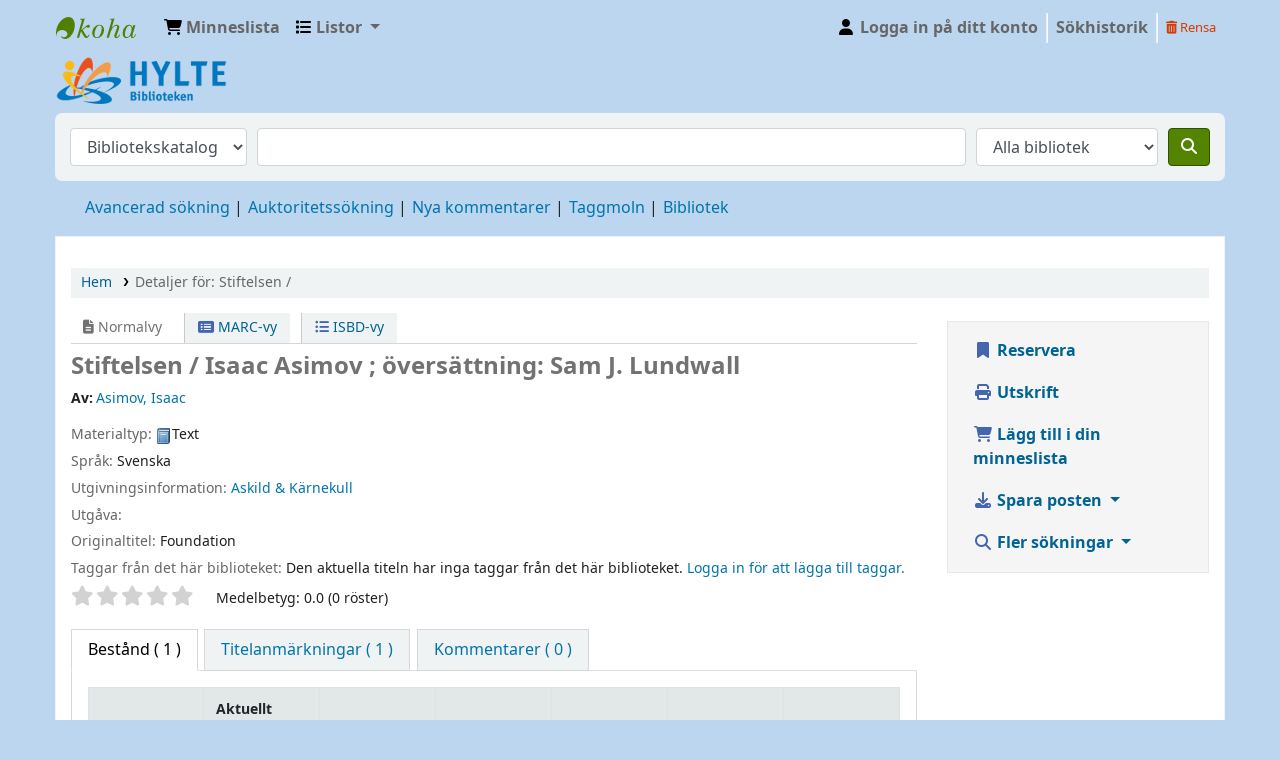

--- FILE ---
content_type: text/html; charset=UTF-8
request_url: https://hylte.bibkat.se/bib/16
body_size: 16613
content:













 





<!DOCTYPE html>
<!-- TEMPLATE FILE: opac-detail.tt -->









<html lang="sv-SE" class="no-js">
<head>

<title>Detaljer för:  Stiftelsen /         &rsaquo; Hylte-katalog</title>



<meta http-equiv="Content-Type" content="text/html; charset=utf-8" />
<meta name="generator" content="Koha 23.1108000" /> <!-- leave this for stats -->
<meta name="viewport" content="width=device-width, initial-scale=1" />
<link href="/opac-tmpl/bootstrap/lib/jquery/responsive.dataTables.min_23.1108000.css" rel="stylesheet" type="text/css">

<link rel="shortcut icon" href="https://files.bibkat.no/hylte/hyltelogo.ico" type="image/x-icon" />
<link rel="apple-touch-icon" href="https://files.bibkat.no/hylte/hyltelogo.ico" type="image/x-icon" />

 
 
 


 <link type="text/css" rel="stylesheet" href="/opac-tmpl/bootstrap/css/opac_23.1108000.css">




 <link href="/opac-tmpl/bootstrap/css/print_23.1108000.css" media="print" type="text/css" rel="stylesheet">


 <style>body {background-color: #BCD6EF;}

.mastheadsearch {
  -webkit-border-radius: 7px;
  -moz-border-radius: 7px;
  border-radius: 7px;
  padding: .8em;
  margin: .5em 0;
  background: #337EC1;
  /* Old browsers */
  
  background: -moz-linear-gradient(top, #337EC1 100%, #337EC1 100%);
  /* FF3.6+ */
  
  background: -webkit-gradient(linear, left top, left bottom, color-stop(100%, #337EC1), color-stop(100%, #337EC1));
  /* Chrome,Safari4+ */
  
  background: -webkit-linear-gradient(top, #337EC1 100%, #337EC1 100%);
  /* Chrome10+,Safari5.1+ */
  
  background: -o-linear-gradient(top, #337EC1 100%, #337EC1 100%);
  /* Opera 11.10+ */
  
  background: -ms-linear-gradient(top, #337EC1 100%, #337EC1 100%);
  /* IE10+ */
  
  background: linear-gradient(to bottom, #337EC1 100%, #337EC1 100%);
  /* W3C */
  
  filter: progid:DXImageTransform.Microsoft.gradient(startColorstr='#337EC1', endColorstr='#337EC1', GradientType=0);
  /* IE6-9 */
}



.rss-widget-container{
line-height:normal;
margin-bottom:1ex;
margin-top:1ex;
border: 1px solid #ddd;
border-top-left-radius: 7px;
border-top-right-radius: 7px;

}

.rss-widget-head{
border-top-left-radius:7px;
border-top-right-radius:7px;
color:white;
background-color:rgb(51, 126, 193);
font-size:150%;
padding:1ex;
}

.rss-widget-body{
color:black;
background-color: #ecede6;
padding:1ex;
font-weight:bold;
}

.rss-widget-body a {
color:black;
}


.rss-widget-body ul {
list-style-type: none;
margin:1ex;
padding:0;
}

.rss-widget-body li {
border-bottom: 1px solid #B3B3B3;
padding-bottom:1ex;
padding-top:1ex;
}

.newsheader{background-color:#ecede6;
border-bottom:0;}
.newsbody{background-color: #ecede6;}
.newsfooter{background-color: #ecede6;}
.newscontainer{
border:0;}

#custom-newshead{
background-color:#ee9d44;
line-height:normal;
font-size:150%;
color:white;
padding:1ex;
border-top-left-radius:7px;
border-top-right-radius:7px;
}

/* Hide the "Skapa ny begäran" button */
#illrequests-create-button {
visibility:hidden;
}</style>




 <link href="https://hylte.bibkat.se/cgi-bin/koha/opac-search.pl?format=opensearchdescription" rel="search" title="Sök Hylte" type="application/opensearchdescription+xml">
 <link rel="unapi-server" type="application/xml" title="unAPI" href="https://hylte.bibkat.se/cgi-bin/koha/unapi" />


<script>
    var Koha = {};
    function _(s) { return s } // dummy function for gettext
    const is_logged_in = false
</script>

 <script src="/opac-tmpl/bootstrap/sv-SE/js/locale_data_23.1108000.js"></script>

<script src="/opac-tmpl/bootstrap/js/Gettext_23.1108000.js"></script>
<script src="/opac-tmpl/bootstrap/js/i18n_23.1108000.js"></script>

<link rel="stylesheet" type="text/css" href="/opac-tmpl/lib/fontawesome/css/fontawesome.min_23.1108000.css">
<link href="/opac-tmpl/lib/fontawesome/css/brands.min_23.1108000.css" rel="stylesheet" type="text/css">
<link href="/opac-tmpl/lib/fontawesome/css/solid.min_23.1108000.css" type="text/css" rel="stylesheet">


               















































<link id='flipster-css' href='/api/v1/contrib/coverflow/static/jquery-flipster/jquery.flipster.min.css' type='text/css' rel='stylesheet' />
<style>
    /* CSS for Koha CoverFlow Plugin 
       This CSS was added automatically by installing the CoverFlow plugin
       Please do not modify */
    .coverflow {
        height:160px;
        margin-left:25px;
        width:850px;
    }

    .coverflow img,.coverflow .item {
        -moz-border-radius:10px;
        -moz-box-shadow:0 5px 5px #777;
        -o-border-radius:10px;
        -webkit-border-radius:10px;
        -webkit-box-shadow:0 5px 5px #777;
        border-radius:10px;
        box-shadow:0 5px 5px #777;
        height:100%;
        width:100%;
    }

    .itemTitle {
        padding-top:30px;
    }

    .coverflow .selectedItem {
        -moz-box-shadow:0 4px 10px #0071BC;
        -webkit-box-shadow:0 4px 10px #0071BC;
        border:1px solid #0071BC;
        box-shadow:0 4px 10px #0071BC;
    }
    /* End of CSS for Koha CoverFlow Plugin */
</style>
    

 <link href="/opac-tmpl/lib/emoji-picker/css/emoji_23.1108000.css" rel="stylesheet" type="text/css">
 
 <link href="/opac-tmpl/lib/Chocolat/css/chocolat_23.1108000.css" rel="stylesheet" type="text/css">
</head>





 


 




 

<body ID="opac-detail" class="branch-default scrollto" >









               























































<button id="scrolltocontent">Gå till huvudinnehåll</button>
<div id="wrapper">
 <div id="header-region" class="noprint">
 <nav class="navbar navbar-expand">
 <div id="logo">
 <a class="navbar-brand" href="/cgi-bin/koha/opac-main.pl">
  Hylte  </a>
 </div>
 
 
 <div id="cartDetails" class="cart-message">Din minneslista är tom.</div>
 
 <ul id="cart-list-nav" class="navbar-nav">
 
 <li class="nav-item js-show">
 <a class="nav-link" href="#" id="cartmenulink" role="button" title="Samla exemplar du är intresserad av">
 <i id="carticon" class="fa fa-shopping-cart fa-icon-black" aria-hidden="true"></i> <span class="cartlabel">Minneslista</span> <span id="basketcount"></span>
 </a>
 </li>
 
 <li class="divider-vertical"></li>
 
 <li class="nav-item dropdown">
 <a aria-expanded="false" aria-haspopup="true" aria-label="Visa rullgardinsmeny med detaljerad listinformation" class="nav-link dropdown-toggle" data-toggle="dropdown" href="/cgi-bin/koha/opac-shelves.pl" id="listsmenu" role="button" title="Visa listor"><i class="fa fa-list fa-icon-black" aria-hidden="true"></i> <span class="listslabel">Listor</span>
 </a>
 <div aria-labelledby="listsmenu" role="menu" class="dropdown-menu">
 
 <a class="dropdown-item" href="/cgi-bin/koha/opac-shelves.pl?op=list&amp;public=1" tabindex="-1" role="menuitem"><strong>Offentliga listor</strong></a>
 
 
 <a class="dropdown-item" href="/cgi-bin/koha/opac-shelves.pl?op=view&amp;shelfnumber=3&amp;sortfield=copyrightdate" tabindex="-1" role="menuitem">Marjas Favoriter</a>
 
 
 
 <a class="dropdown-item" href="/cgi-bin/koha/opac-shelves.pl?op=view&amp;shelfnumber=99&amp;sortfield=author" tabindex="-1" role="menuitem">Bokkassar</a>
 
 
 
 <a class="dropdown-item" href="/cgi-bin/koha/opac-shelves.pl?op=view&amp;shelfnumber=20&amp;sortfield=title" tabindex="-1" role="menuitem">Elinas favoriter</a>
 
 
 
 <a class="dropdown-item" href="/cgi-bin/koha/opac-shelves.pl?op=view&amp;shelfnumber=21&amp;sortfield=title" tabindex="-1" role="menuitem">Helenas favoriter</a>
 
 
 
 <a class="dropdown-item" href="/cgi-bin/koha/opac-shelves.pl?op=view&amp;shelfnumber=22&amp;sortfield=title" tabindex="-1" role="menuitem">Lista över Bokcirkelkassar</a>
 
 
 
 <a class="dropdown-item" href="/cgi-bin/koha/opac-shelves.pl?op=view&amp;shelfnumber=39&amp;sortfield=title" tabindex="-1" role="menuitem">Svensk grammatik</a>
 
 
 
 
 <a class="dropdown-item listmenulink" href="/cgi-bin/koha/opac-shelves.pl?op=list&amp;public=1" tabindex="-1" role="menuitem">Visa alla</a>
 
 
 
 <div class="dropdown-divider"></div>
 
 
 <a class="dropdown-item" href="/cgi-bin/koha/opac-shelves.pl?op=list&amp;public=0" tabindex="-1" role="menuitem"><strong>Dina listor</strong></a>
 
 <a class="dropdown-item" href="/cgi-bin/koha/opac-shelves.pl?op=add_form" tabindex="-1" role="menuitem">Logga in för att skapa egna listor</a>
 
 
 </div> <!-- / .dropdown-menu -->
 </li> <!-- / .nav-item.dropdown -->
 
 

 </ul> <!-- / .navbar-nav -->
 
 
 
 


 
 <ul id="members" class="navbar-nav">
 <li class="nav-item dropdown">
 
 
 
 <a href="/cgi-bin/koha/opac-user.pl" class="nav-link login-link loginModal-trigger"><i class="fa fa-user fa-icon-black fa-fw" aria-hidden="true"></i> <span class="userlabel">Logga in på ditt konto</span></a>
 
 
 

 
 </li>
 <!-- Cookie consent button for non logged-in users -->
 
 <li style="display:none" id="cookieConsentDivider" class="divider-vertical" aria-hidden="true"></li>
 <li style="display:none" id="cookieConsentLi" class="nav-item" aria-hidden="true">
 <a class="nav-link" href="#" id="cookieConsentButton" name="Your cookies" role="button" title="Se och ändra cookies som du har samtyckt till">
 <i class="fa fa-cookie-bite" aria-hidden="true"></i>
 <span class="cookieconsentlabel">Dina kakor</span>
 </a>
 </li>
 
 
 
 <li class="divider-vertical"></li>
 <li class="nav-item search_history">
 <a class="nav-link login-link" href="/cgi-bin/koha/opac-search-history.pl" title="Visa din sökhistorik">Sökhistorik</a>
 </li>
 <li class="divider-vertical"></li>
 <li class="nav-item">
 <a class="nav-link logout clearsh" href="/cgi-bin/koha/opac-search-history.pl?action=delete" title="Ta bort din sökhistorik"><i class="fa fa-trash-can" aria-hidden="true"></i> Rensa</a>
 </li>
 
 
 </ul>
 
 </nav> <!-- /navbar -->

 
 <div class="container-fluid">
 <div class="row">
 <div class="col">
 
 
 <div id="opacheader">
 
 <div class="default_item">
 
 <div class="default_body"><a href="http://hylte.bibkat.se/"><img src="https://files.bibkat.no/hylte/hyltelogga-small.png" style="float:left;"></a></div>
 </div>
 
 </div>
  
 </div>
 </div>
 </div>
 

 </div> <!-- / header-region -->

 
 <div class="container-fluid">
 
 <div class="row">
 <div class="col">
 <div id="opac-main-search" class="mastheadsearch">
 
 <form name="searchform" method="get" action="/cgi-bin/koha/opac-search.pl" id="searchform">
 <div class="form-row align-items-center">
 <div class="col-sm-auto order-2 order-sm-2">
 <select name="idx" id="masthead_search" class="form-control">
 
 <option value="">Bibliotekskatalog</option>
 
 
 <option value="ti">Titel</option>
 
 
 <option value="au">Författare</option>
 
 
 <option value="su">Ämne</option>
 
 
 <option value="nb">ISBN</option>
 
 
 <option value="ns">ISSN</option>
 
 
 <option value="se">Serie</option>
 
 
 
 <option value="callnum">Hyllsignatur</option>
 
 
 </select>
 </div> <!-- /.col-sm-auto -->

 <div class="col order-4 order-sm-3">
 
 <input type="text" class="transl1 form-control" id="translControl1" name="q" value="" /><span id="translControl"></span>
 
 </div> <!-- /.col -->

 
 <div class="col-sm col-md-3 col-lg-2 order-3 order-sm-4">
 <select name="limit" id="select_library" class="form-control">
 <option value="">Alla bibliotek</option>

 

 
 
 
 <option value="branch:HYLTE">Hylte folkbibliotek</option>
 
 
 
 
 <option value="branch:ORN">Örnaskolans bibliotek</option>
 
 
 
 
 <option value="branch:TO">Torups bibliotek </option>
 
 
 
 
 <option value="branch:X">Under inköp</option>
 
 
 
 
 <option value="branch:UN">Unnaryds bibliotek</option>
 
 

 
 </select> <!-- /#select_library -->
 </div> <!-- /.col-sm-auto -->
 

 <div class="order-5 col-sm-auto">
 <button aria-label="Sök" class="btn btn-primary" id="searchsubmit" title="Sök" type="submit">
 <i class="fa fa-search" aria-hidden="true"></i>
 </button>
 </div>

 </div> <!-- /.form-row -->
 <input type="hidden" name="weight_search" value="1">
 </form>
 
 </div><!-- /#opac-main-search -->
 </div> <!-- /.col -->
 </div> <!-- /.row -->
 

 <div class="row">
 <ul class="nav" id="moresearches">
 <li class="nav-item">
 <a href="/cgi-bin/koha/opac-search.pl">Avancerad sökning</a>
 </li>
 
 
 
 <li class="nav-item">
 <a href="/cgi-bin/koha/opac-authorities-home.pl">Auktoritetssökning</a>
 </li>
 
 
 <li class="nav-item">
 <a href="/cgi-bin/koha/opac-showreviews.pl">Nya kommentarer</a>
 </li>
 
 
 <li class="nav-item">
 <a href="/cgi-bin/koha/opac-tags.pl">Taggmoln</a>
 </li>
 
 
 
 
 
 <li class="nav-item">
 <a id="library_page" href="/cgi-bin/koha/opac-library.pl">
 
 <span>Bibliotek</span>
 
 </a>
 </li>
 
  
 </ul> <!-- /.nav#moresearches -->
 </div> <!-- /.row -->
 </div> <!-- /.container-fluid -->
 

 <!-- Login form hidden by default, used for modal window -->
 <div id="loginModal" class="modal" tabindex="-1" role="dialog" aria-labelledby="modalLoginLabel" aria-hidden="true">
 <div class="modal-dialog">
 <div class="modal-content">
 <div class="modal-header">
 <h2 class="modal-title" id="modalLoginLabel">Logga in på ditt konto</h2>
 <button aria-label="Stäng" class="closebtn" data-dismiss="modal" type="button">
 <span aria-hidden="true">&times;</span>
 </button>
 </div>
 <form action="/cgi-bin/koha/opac-user.pl" method="post" name="auth" id="modalAuth">
 <input type="hidden" name="has-search-query" id="has-search-query" value="" />
 <div class="modal-body">
 
 
 
 
 
 <input type="hidden" name="koha_login_context" value="opac" />
 <fieldset class="brief">
 <div class="local-login">
 <label for="muserid">Inloggning:</label><input type="text" id="muserid" name="userid" autocomplete="off" />
 <label for="mpassword">Lösenord:</label><input type="password" id="mpassword" name="password" autocomplete="off" />
 <fieldset class="action">
 <input class="btn btn-primary" type="submit" value="Logga in" />
 </fieldset>
 </div>
 
 
 
 </fieldset>
 
 </div>
 </form> <!-- /#auth -->
 </div> <!-- /.modal-content -->
 </div> <!-- /.modal-dialog -->
 </div> <!-- /#modalAuth -->
 


<div class="main">
 
 <nav aria-label="Länkstig" class="breadcrumbs" id="breadcrumbs">
 <ol class="breadcrumb">
 
 
 
 
 <li class="breadcrumb-item">
 
 <a href="/cgi-bin/koha/opac-main.pl" title="Hem">Hem</a>
 
 </li>
 

 <li class="breadcrumb-item active">
 <a href="#" aria-current="page">
 
 <span>Detaljer för: </span> <span class="biblio-title">Stiftelsen / </span>
 
 </a>
 </li>
 
 </ol>
 </nav>


 <div class="container-fluid">
 <div class="row">
 <div class="col-lg-9">
 <div id="catalogue_detail_biblio" class="maincontent" data-biblionumber="16">

 <div class="bookcover">

 <div id="biblio-cover-slider" class="cover-slider cover-slides" data-isbn="">
 

 

 
 
 

 

 

 

 
 

 
 </div> <!-- /.cover-slider -->

 </div><!-- / .bookcover -->

 <abbr class="unapi-id" title="biblionummer: 16"><!-- unAPI --></abbr>
 
 <span class="Z3988" title="ctx_ver=Z39.88-2004&amp;amp;rft_val_fmt=info%3Aofi%2Ffmt%3Akev%3Amtx%3Abook&amp;amp;rft.genre=book&amp;amp;rft.btitle=Stiftelsen%20%2F%20&amp;amp;rft.au=Asimov%2C%20Isaac&amp;amp;rft.pub=Askild%20%26%20K%C3%A4rnekull"></span>
 

 <div id="views">
 <span class="view current-view"><span id="Normalview"><i class="fa-solid fa-file-lines" aria-hidden="true"></i> Normalvy</span></span>
 <span class="view">
 <a id="MARCview" class="btn btn-link" href="/cgi-bin/koha/opac-MARCdetail.pl?biblionumber=16"><i class="fa-solid fa-rectangle-list" aria-hidden="true"></i> MARC-vy</a>
 </span>
 
 <span class="view"><a id="ISBDview" class="btn btn-link" href="/cgi-bin/koha/opac-ISBDdetail.pl?biblionumber=16"><i class="fa fa-list-ul" aria-hidden="true"></i> ISBD-vy</a></span>
 
 </div>

 

<div class="record" vocab="http://schema.org/" typeof="CreativeWork Produkt" resource="#post">
<h1 class="title" property="name">Stiftelsen /  <span class="title_resp_stmt">Isaac Asimov ; översättning: Sam J. Lundwall </span>
</h1>
<span class="results_summary author h3"><span class="byAuthor">Av: </span><ul class="resource_list"><li><a href="/cgi-bin/koha/opac-search.pl?q=au:%22Asimov%2C%20Isaac%22" class="medverkande"><span resource="#record"><span property="författare " typeof="Person "><span property="name">Asimov, Isaac</span></span></span></a></li></ul></span><span class="results_summary type"><span class="label">Materialtyp: </span><img src="/opac-tmpl/lib/famfamfam/BK.png" alt="Text" class="materialtype mt_icon_BK">Text</span><span class="results_summary languages"><span class="language"><span class="label">Språk: </span><span class="lang_code-swe">Svenska</span><span class="separator"> </span></span></span><span class="results_summary publisher"><span class="label">Utgivningsinformation: </span><span property="publisher" typeof="Organization"><span property="name" class="publisher_name"><a href="/cgi-bin/koha/opac-search.pl?q=Provider:Askild%20%26%20K%C3%A4rnekull">Askild &amp; Kärnekull</a></span></span></span><span class="results_summary edition"><span class="label">Utgåva: </span><span property="bookEdition"></span></span><span class="results_summary uniform_titles"><span class="label">Originaltitel: </span><ul class="resource_list"><li><span property="alternateName"> Foundation </span></li></ul></span>
</div>




 

 

 

 
 <div class="results_summary tags">
 
 <span class="label">Taggar från det här biblioteket:</span>
 <span class="notags">Den aktuella titeln har inga taggar från det här biblioteket.</span>
 
 
 
 <span class="login4tags">
 
 <a class="loginModal-trigger" data-toggle="modal" role="button" href="/cgi-bin/koha/opac-user.pl">Logga in för att lägga till taggar.</a>
 
 </span>
 
 
 </div> <!-- /.results_summary.tags -->
 

 
 
 

 
 
 

 

 
 

 
 



 
 <form method="post" action="/cgi-bin/koha/opac-ratings.pl">
 <legend class="sr-only">Betyg</legend>
 <div class="results_summary ratings" id="rating-16">

 
 

 
 <select id="star_rating" class="star_rating" name="rating" disabled="disabled" autocomplete="off">
 
 
 <option value="" selected="selected"></option>
 
 
 
 <option value="1">1</option>
 
 
 
 <option value="2">2</option>
 
 
 
 <option value="3">3</option>
 
 
 
 <option value="4">4</option>
 
 
 
 <option value="5">5</option>
 
 
 </select>
 <img id="rating-loading" class="rating-loading" style="display:none" src="/opac-tmpl/bootstrap/images/spinner-small.gif" alt="" />

 <!-- define some hidden vars for ratings -->

 <input  type="hidden" name='biblionumber'  value="16" />
 <input  type="hidden" name='rating_value' id='rating_value' class="rating_value" value="" />

 &nbsp; <input name="rate_button" type="submit" value="Betygsätt mig" />&nbsp;

 
 <span id="rating_value_text" class="rating_value_text"></span>
 <span id="cancel_rating_text" class="cancel_rating_text" style="display: none;"><a href="#" data-context="star_rating"><i class="fa fa-times" aria-hidden="true"></i> Avbryt betygssättning.</a></span>
 

 <span id="rating_text" class="rating_text">Medelbetyg: 0.0 (0 röster)</span>
 </div>
 </form>
 

 

 

 

 </div> <!-- / #catalogue_detail_biblio -->

   <div id="bibliodescriptions" class="toptabs">
 
 
 
 <ul class="nav nav-tabs" role="tablist">
 
 
 <li class="nav-item" role="presentation">
 
 
 
 
 
 
 
 <a href="#holdings_panel" class="nav-link" id="holdings-tab" data-toggle="tab" data-target="#holdings_panel" data-tabname="holdings" aria-controls="holdings_panel" role="tab" aria-selected="false">
 
 
 
 
 
 <span>Bestånd</span>
 
 
   ( 1 )
 
 </a>
 </li>


 

 
 
 <li class="nav-item" role="presentation">
 
 
 
 
 
 
 
 <a href="#descriptions_panel" class="nav-link" id="descriptions-tab" data-toggle="tab" data-target="#descriptions_panel" data-tabname="descriptions" aria-controls="descriptions_panel" role="tab" aria-selected="false">
 
 
 
 
 
 
 <span>Titelanmärkningar ( 1 )</span>
 
 </a>
 </li>

 

 

 

 
 
 
 
 

 

 

 
 
 <li class="nav-item" role="presentation">
 
 
 
 
 
 
 
 <a href="#comments_panel" class="nav-link" id="comments-tab" data-toggle="tab" data-target="#comments_panel" data-tabname="comments" aria-controls="comments_panel" role="tab" aria-selected="false">
 
 <span>Kommentarer ( 0 )</span>
 
 </a>
 </li>

 

 

 

 

 

 

 

 
 </ul>


 
 
 <div class="tab-content">
 
 
 

 
 
 <div role="tabpanel" class="tab-pane" id="holdings_panel" aria-labelledby="holdings-tab">
 
 
 
 
 <table class="table table-bordered table-striped" id="holdingst">
 <caption class="sr-only">Bestånd</caption>
 <thead>
 <tr>

 
 
 <th id="item_itemtype" data-colname="item_itemtype" class="itype">Exemplartyp</th>
 
 
 <th id="item_current_location" data-colname="item_current_location" class="item_location">Aktuellt bibliotek</th>
 
 
 
 <th id="item_ccode" data-colname="item_ccode" class="collection">Avdelning</th>
 
 
 <th id="item_callnumber" data-colname="item_callnumber" class="call_no">Hyllsignatur</th>
 
 
 
 
 <th id="item_status" data-colname="item_status" class="status">Status</th>
 
 <th id="item_notes" data-colname="item_notes" class="notes">Kommentarer</th>
 
 <th id="item_datedue" data-colname="item_datedue" class="date_due">Förfallodatum</th>
 <th id="item_barcode" data-colname="item_barcode" class="barcode">Streckkod</th>
 
 <th id="item_holds" data-colname="item_holds">Exemplarreservationer</th>
 
 
 <th></th>
 </tr>
 </thead>
 <tbody>
 
 <tr vocab="http://schema.org/" typeof="Offer">

 

 
 <td class="itype">
 
 
 <img src="/opac-tmpl/bootstrap/itemtypeimg/carredart/livre.png" title="Böcker" alt="Böcker" />
 
 
 <span class="itypetext">Böcker</span>
 </td>
 
 
 
 
 
 <td class="location" property="seller" data-order="Hylte folkbibliotek">
 <link property="itemOffered" href="#record" />
 <link property="businessFunction" href="http://purl.org/goodrelations/v1#LeaseOut">

 
 <a href="http://www.hylte.se/bibliotek">
 Hylte folkbibliotek
 </a>
 

 
 <span class="shelvingloc">Magasin</span>
 

 </td>
 

 

 
 <td class="collection">Vuxen</td>
 

 

 <td class="call_no" property="sku">
 
 Hce
 
 
 (<a href="/cgi-bin/koha/opac-detail.pl?biblionumber=16&amp;shelfbrowse_itemnumber=15#holdings">Liknande titlar<span class="sr-only">(Öppnas nedan)</span></a>)
 
 
 
 </td>

 

 
 
 
 <td class="status">













 
 <link property="availability" href="http://schema.org/InStock" />
 



























 <span class="item-status available">Tillgänglig </span>

</td>
 <td class="notes" property="description">00260933230</td>
 
 <td class="date_due"></td>
 

 <td class="barcode" property="serialNumber">80018083673</td>
 
 <td class="holds_count">
   
 
 </td>
 
 
 <td></td>
 </tr>
 
 </tbody>
 </table>

 
 
 
 <div id="bib_holds">
 
 <span>Antal reservationer: 0</span>
 
 
 </div>
 

 
 
 

 
 

 
 </div>


 

 
 
 
 <div role="tabpanel" class="tab-pane" id="descriptions_panel" aria-labelledby="descriptions-tab">
 
 
 <div class="content_set">

 

 
 <div id="marcnotes">
 
 <p class="marcnote marcnote-500" id="marcnote-500-1">
 
 Angående författarens härmed sammanhängande verk se: Preludium till Stiftelsen
 
 </p>
 
 </div>
 

 </div> <!-- /.content_set -->
 
 </div>

 

 

 
 

 

 

 
 

 

 

 

 
 
 
 <div role="tabpanel" class="tab-pane" id="comments_panel" aria-labelledby="comments-tab">
 
 
 <div id="newcomment"></div>
 
 <p>Det finns inga kommentarer om exemplaret.</p>
 

 
 <div id="addcomment">
 <a class="login-link loginModal-trigger" role="button" data-toggle="modal" data-return="true" data-tab="comment" href="/cgi-bin/koha/opac-user.pl">Logga in på ditt konto</a> för att skicka en kommentar. </div>
 
 
 </div>

 

 

 

 

 

 
 
 </div>

 
 </div>


 

 </div> <!-- /.col-lg-10 -->

 <div class="col-lg-3">
 <div id="ulactioncontainer">

 

 

<ul id="action">
 
 
 
 <li><a class="reserve btn btn-link btn-lg" href="/cgi-bin/koha/opac-reserve.pl?biblionumber=16"><i class="fa fa-fw fa-bookmark" aria-hidden="true"></i> Reservera</a></li>
 
 
 

 

 <li><a class="print-large btn btn-link btn-lg" href="#"><i class="fa fa-fw fa-print" aria-hidden="true"></i> Utskrift</a></li>

 
 
 

 
 
 

 
 
 <li><a data-biblionumber="16" class="addtocart cart16 addrecord btn btn-link btn-lg" href="#"><i class="fa fa-fw fa-shopping-cart" aria-hidden="true"></i> Lägg till i din minneslista</a> <a style="display:none;" data-biblionumber="16" class="cartRemove cartR16" href="#">(ta bort)</a></li>
 
 

 

 

 


 

 
 
 <li>
 <div id="export">
 <div class="dropdown">
 <a id="format" class="btn btn-link btn-lg dropdown-toggle" data-toggle="dropdown" href="#"><i class="fa fa-fw fa-download" aria-hidden="true"></i> Spara posten <b class="caret"></b></a>
 <div class="dropdown-menu dropdown-menu-right" aria-labelledby="format">
 
 
 <a class="dropdown-item" href="/cgi-bin/koha/opac-export.pl?op=export&amp;bib=16&amp;format=bibtex">
 <span>BIBTEX</span>
 
 </a>
 
 
 
 <a class="dropdown-item" href="#" data-toggle="modal" data-target="#exportModal_">Dublin Core</a>
 
 
 
 <a class="dropdown-item" href="/cgi-bin/koha/opac-export.pl?op=export&amp;bib=16&amp;format=marcxml">
 <span>MARCXML</span>
 
 </a>
 
 
 
 <a class="dropdown-item" href="/cgi-bin/koha/opac-export.pl?op=export&amp;bib=16&amp;format=marc8">
 <span>MARC (icke Unicode/MARC-8)</span>
 
 </a>
 
 
 
 <a class="dropdown-item" href="/cgi-bin/koha/opac-export.pl?op=export&amp;bib=16&amp;format=utf8">
 <span>MARC (Unicode/UTF-8)</span>
 
 </a>
 
 
 
 <a class="dropdown-item" href="/cgi-bin/koha/opac-export.pl?op=export&amp;bib=16&amp;format=marcstd">
 <span>MARC (Unicode/UTF-8, Standard)</span>
 
 </a>
 
 
 
 <a class="dropdown-item" href="/cgi-bin/koha/opac-export.pl?op=export&amp;bib=16&amp;format=mods">
 <span>MODS (XML)</span>
 
 </a>
 
 
 
 <a class="dropdown-item" href="/cgi-bin/koha/opac-export.pl?op=export&amp;bib=16&amp;format=ris">
 <span>RIS</span>
 
 </a>
 
 
 </div> <!-- /.dropdown-menu -->
 </div> <!-- /.dropdown -->
 </div> <!-- /#export -->
 </li>
 

 
 <li>
 <div id="moresearches_menu">
 <div class="dropdown">
 <a id="furthersearches" class="btn btn-link btn-lg dropdown-toggle" data-toggle="dropdown" href="#" role="button" aria-haspopup="true" aria-expanded="false">
 <i class="fa fa-fw fa-search" aria-hidden="true"></i> Fler sökningar </a>
 <div class="dropdown-menu dropdown-menu-right" aria-labelledby="furthersearches">
 <div class="dropdown-header">Sök efter denna titel i:</div>
 <a  href="https://worldcat.org/search?q=Stiftelsen%20%2F" target="_blank">Other Libraries (WorldCat)</a>
<a href="https://scholar.google.com/scholar?q=Stiftelsen%20%2F" target="_blank">Other Databases (Google Scholar)</a>
<a href="https://www.bookfinder.com/search/?author=Asimov%2C%20Isaac&amp;title=Stiftelsen%20%2F&amp;st=xl&amp;ac=qr" target="_blank">Online Stores (Bookfinder.com)</a>
 </div>
 </div>
 </div>
 </li>
 
</ul>

<!-- Dublin Core Modal Form -->
<div class="modal" id="exportModal_" tabindex="-1" role="dialog" aria-labelledby="exportModalLabel" aria-hidden="true">
 <div class="modal-dialog">
 <div class="modal-content">
 <div class="modal-header">
 <h3 class="modal-title" id="exportModalLabel">Exporterar till Dublin Core...</h3>
 <button type="button" class="closebtn" data-dismiss="modal" aria-hidden="true">&times;</button>
 </div>
 <form method="get" action="/cgi-bin/koha/opac-export.pl">
 <div class="modal-body">
 <fieldset id="dc_fieldset">
 <input id="input-simple" type="radio" name="format" value="rdfdc">
 <label class="label_dc" for="input-simple">Simpel DC-RDF</label>
 <br>
 <input id="input-oai" type="radio" name="format" value="oaidc" checked>
 <label class="label_dc" for="input-oai">OAI-DC</label>
 <br>
 <input id="input-srw" type="radio" name="format" value="srwdc">
 <label class="label_dc" for="input-srw">SRW-DC</label>
 <br>
 <input type="hidden" name="op" value="export">
 <input type="hidden" name="bib" value="16">
 </fieldset>
 </div>
 <div class="modal-footer">
 <button type="submit" class="btn btn-primary">Exportera</button>
 <button class="btn btn-link btn-lg" data-dismiss="modal" aria-hidden="true">Avbryt</button>
 </div>
 </form>
 </div> <!-- /.modal-content -->
 </div> <!-- /.modal-dialog -->
</div> <!-- /.modal -->


 

 

 
 </div> <!-- / .ulactioncontainer -->
 </div> <!-- / .col-lg-3 -->
 </div> <!-- / .row -->
 <div class="row">
 

 

 
 </div> <!-- / .row -->
 </div> <!-- / .container-fluid -->
</div> <!-- / .main -->



<!-- Library Info Modal -->
<div class="modal" id="libraryInfoModal" tabindex="-1" aria-labelledby="libraryInfoModalLabel" aria-hidden="true">
 <div class="modal-dialog">
 <div class="modal-content">
 <div class="modal-header">
 <h5 class="modal-title" id="libraryInfoModalLabel"></h5>
 <button aria-label="Stäng" class="closebtn" data-dismiss="modal" type="button">
 <span aria-hidden="true">&times;</span>
 </button>
 </div>
 <div class="modal-body">
 <div id="libraryInfo"></div>
 </div>
 <div class="modal-footer">
 <a id="libraryInfoLink" href="" class="btn btn-primary">Besök webbsida</a>
 <button type="button" class="btn btn-secondary" data-dismiss="modal">Stäng</button>
 </div>
 </div> <!-- /.modal-content -->
 </div> <!-- /.modal-dialog -->
</div> <!-- /.modal -->








               
















































 
 
 <div class="container-fluid">
 <div class="row">
 <div class="col">
 
 
 <div id="opaccredits">
 
 <div class="sv-SE_item">
 
 <div class="sv-SE_body"><!-- Piwik -->
<script type="text/javascript">
  var _paq = _paq || [];
  _paq.push(["trackPageView"]);
  _paq.push(["enableLinkTracking"]);

  (function() {
    var u=(("https:" == document.location.protocol) ? "https" : "http") + "://stats.bibkat.se/";
    _paq.push(["setTrackerUrl", u+"piwik.php"]);
    _paq.push(["setSiteId", "8"]);
    var d=document, g=d.createElement("script"), s=d.getElementsByTagName("script")[0]; g.type="text/javascript";
    g.defer=true; g.async=true; g.src=u+"piwik.js"; s.parentNode.insertBefore(g,s);
  })();
</script>
<!-- End Piwik Code --></div>
 </div>
 
 <div class="default_item">
 
 <div class="default_body"><!-- Piwik -->
<script type="text/javascript">
  var _paq = _paq || [];
  _paq.push(["trackPageView"]);
  _paq.push(["enableLinkTracking"]);

  (function() {
    var u=(("https:" == document.location.protocol) ? "https" : "http") + "://stats.bibkat.se/";
    _paq.push(["setTrackerUrl", u+"piwik.php"]);
    _paq.push(["setSiteId", "8"]);
    var d=document, g=d.createElement("script"), s=d.getElementsByTagName("script")[0]; g.type="text/javascript";
    g.defer=true; g.async=true; g.src=u+"piwik.js"; s.parentNode.insertBefore(g,s);
  })();
</script>
<!-- End Piwik Code --></div>
 </div>
 
 <div class="default_item">
 
 <div class="default_body"><!-- Piwik -->
<script type="text/javascript">
  var _paq = _paq || [];
  _paq.push(["trackPageView"]);
  _paq.push(["enableLinkTracking"]);

  (function() {
    var u=(("https:" == document.location.protocol) ? "https" : "http") + "://stats.bibkat.se/";
    _paq.push(["setTrackerUrl", u+"piwik.php"]);
    _paq.push(["setSiteId", "8"]);
    var d=document, g=d.createElement("script"), s=d.getElementsByTagName("script")[0]; g.type="text/javascript";
    g.defer=true; g.async=true; g.src=u+"piwik.js"; s.parentNode.insertBefore(g,s);
  })();
</script>
<!-- End Piwik Code --></div>
 </div>
 
 <div class="default_item">
 
 <div class="default_body"><!-- Piwik -->
<script type="text/javascript">
  var _paq = _paq || [];
  _paq.push(["trackPageView"]);
  _paq.push(["enableLinkTracking"]);

  (function() {
    var u=(("https:" == document.location.protocol) ? "https" : "http") + "://stats.bibkat.se/";
    _paq.push(["setTrackerUrl", u+"piwik.php"]);
    _paq.push(["setSiteId", "8"]);
    var d=document, g=d.createElement("script"), s=d.getElementsByTagName("script")[0]; g.type="text/javascript";
    g.defer=true; g.async=true; g.src=u+"piwik.js"; s.parentNode.insertBefore(g,s);
  })();
</script>
<!-- End Piwik Code --></div>
 </div>
 
 <div class="default_item">
 
 <div class="default_body"><!-- Piwik -->
<script type="text/javascript">
  var _paq = _paq || [];
  _paq.push(["trackPageView"]);
  _paq.push(["enableLinkTracking"]);

  (function() {
    var u=(("https:" == document.location.protocol) ? "https" : "http") + "://stats.bibkat.se/";
    _paq.push(["setTrackerUrl", u+"piwik.php"]);
    _paq.push(["setSiteId", "8"]);
    var d=document, g=d.createElement("script"), s=d.getElementsByTagName("script")[0]; g.type="text/javascript";
    g.defer=true; g.async=true; g.src=u+"piwik.js"; s.parentNode.insertBefore(g,s);
  })();
</script>
<!-- End Piwik Code --></div>
 </div>
 
 <div class="default_item">
 
 <div class="default_body"><!-- Piwik -->
<script type="text/javascript">
  var _paq = _paq || [];
  _paq.push(["trackPageView"]);
  _paq.push(["enableLinkTracking"]);

  (function() {
    var u=(("https:" == document.location.protocol) ? "https" : "http") + "://stats.bibkat.se/";
    _paq.push(["setTrackerUrl", u+"piwik.php"]);
    _paq.push(["setSiteId", "8"]);
    var d=document, g=d.createElement("script"), s=d.getElementsByTagName("script")[0]; g.type="text/javascript";
    g.defer=true; g.async=true; g.src=u+"piwik.js"; s.parentNode.insertBefore(g,s);
  })();
</script>
<!-- End Piwik Code --></div>
 </div>
 
 <div class="default_item">
 
 <div class="default_body"><!-- Piwik -->
<script type="text/javascript">
  var _paq = _paq || [];
  _paq.push(["trackPageView"]);
  _paq.push(["enableLinkTracking"]);

  (function() {
    var u=(("https:" == document.location.protocol) ? "https" : "http") + "://stats.bibkat.se/";
    _paq.push(["setTrackerUrl", u+"piwik.php"]);
    _paq.push(["setSiteId", "8"]);
    var d=document, g=d.createElement("script"), s=d.getElementsByTagName("script")[0]; g.type="text/javascript";
    g.defer=true; g.async=true; g.src=u+"piwik.js"; s.parentNode.insertBefore(g,s);
  })();
</script>
<!-- End Piwik Code --></div>
 </div>
 
 <div class="default_item">
 
 <div class="default_body"><!-- Piwik -->
<script type="text/javascript">
  var _paq = _paq || [];
  _paq.push(["trackPageView"]);
  _paq.push(["enableLinkTracking"]);

  (function() {
    var u=(("https:" == document.location.protocol) ? "https" : "http") + "://stats.bibkat.se/";
    _paq.push(["setTrackerUrl", u+"piwik.php"]);
    _paq.push(["setSiteId", "8"]);
    var d=document, g=d.createElement("script"), s=d.getElementsByTagName("script")[0]; g.type="text/javascript";
    g.defer=true; g.async=true; g.src=u+"piwik.js"; s.parentNode.insertBefore(g,s);
  })();
</script>
<!-- End Piwik Code --></div>
 </div>
 
 </div>
  
 </div>
 </div>
 </div>
 

 
 <div class="container-fluid">
 <div class="row">
 <div class="col">
 <div id="report-koha-url">
 <div class="row justify-content-between">
 
 
 <div class="col">
 <div id="koha_url" class="clearfix noprint">
 <p>Teknik från 
 <a class="koha_url" rel="nofollow" href="http://koha-community.org">Koha</a>
 </p>
 </div> <!-- /#koha_url -->
 </div> <!-- /.col -->
 
 </div> <!-- /.row.justify-content-between -->
 </div> <!-- /#report-koha-url -->
 </div> <!-- /.col -->
 </div> <!-- /.row -->
 </div> <!-- /.container-fluid -->
 
 </div> <!-- / #wrapper in masthead.inc -->

 
 
 
 
 <footer id="changelanguage"  class="noprint">
 <ul class="nav">
 <li class="nav-item">
 <span class="navbar-text">Språk:</span>
 </li>
 
 
 
 
 
 <li class="nav-item">
 <a class="nav-link disabled" href="#" tabindex="-1" aria-disabled="true">
 
 Svenska
 
 </a> <!-- /.nav-link -->
 </li> <!-- /.nav-item -->
 
 
 
 
 
 
 
 
 
 <li class="nav-item">
 <a class="nav-link" href="/cgi-bin/koha/opac-changelanguage.pl?language=en">
 
 English
 
 </a> <!-- /.nav-link -->
 </li> <!-- /.nav-item -->
 
 
 
 
 
 
 
 
 
 <li class="nav-item">
 <a class="nav-link" href="/cgi-bin/koha/opac-changelanguage.pl?language=fr-FR">
 
 Français
 
 </a> <!-- /.nav-link -->
 </li> <!-- /.nav-item -->
 
 
 
 
 
 
 
 
 
 <li class="nav-item">
 <a class="nav-link" href="/cgi-bin/koha/opac-changelanguage.pl?language=de-DE">
 
 Deutsch
 
 </a> <!-- /.nav-link -->
 </li> <!-- /.nav-item -->
 
 
 
 
 
 
 
 
 
 
 
 
 
 <li class="nav-item">
 <a class="nav-link" href="/cgi-bin/koha/opac-changelanguage.pl?language=es-ES">
 
 Español
 
 </a> <!-- /.nav-link -->
 </li> <!-- /.nav-item -->
 
 
 
 
 
 
 
 
 
 <li class="nav-item">
 <a class="nav-link" href="/cgi-bin/koha/opac-changelanguage.pl?language=ar-Arab">
 
 لعربية
 
 </a> <!-- /.nav-link -->
 </li> <!-- /.nav-item -->
 
 
 
 
 
 </ul> <!-- /.nav -->
 </footer> <!-- / #changelanguage -->
 
 
 
 




<!-- CookieConsentedJS code that may run -->


<!-- JavaScript includes -->
<script src="/opac-tmpl/lib/jquery/jquery-3.6.0.min_23.1108000.js"></script>
<script src="/opac-tmpl/lib/jquery/jquery-migrate-3.3.2.min_23.1108000.js"></script>
<script src="/opac-tmpl/lib/bootstrap/js/bootstrap.bundle.min_23.1108000.js"></script>
<script src="/opac-tmpl/lib/fontfaceobserver.min_23.1108000.js"></script>
<script src="/opac-tmpl/lib/enquire.min_23.1108000.js"></script>
<script>
    let logged_in_user_id = "";
</script>
<script src="/opac-tmpl/bootstrap/js/global_23.1108000.js"></script>

 <script src="/opac-tmpl/bootstrap/js/amazonimages_23.1108000.js"></script>


<script>
    

    
        $(window).load(function() {
            verify_images();
         });
    
    $(".print-large").on("click",function(){
        window.print();
        return false;
    });
    $(".addtoshelf").on("click",function(e){
        e.preventDefault();
        Dopop( this.href );
    });
    $("body").on("click", ".addtocart", function(e){
        e.preventDefault();
        var biblionumber = $(this).data("biblionumber");
        addRecord( biblionumber );
    });
    $("body").on("click", ".cartRemove", function(e){
        e.preventDefault();
        var biblionumber = $(this).data("biblionumber");
        delSingleRecord( biblionumber );
    });
    $(".clearsh").on("click", function(){
        return confirmDelete( _("Är du säker på att du vill ta bort din sökhistorik?") );
    });

</script>


 <script src="/opac-tmpl/bootstrap/js/basket_23.1108000.js"></script>


<script src="/opac-tmpl/bootstrap/js/tags_23.1108000.js"></script>









<script src="/opac-tmpl/lib/js-cookie/js.cookie-3.0.1.min_23.1108000.js"></script>
<script>
$(document).ready(function() {
    if($('#searchsubmit').length) {
        $(document).on("click", '#searchsubmit', function(e) {
            Cookies.remove("form_serialized", { path: '/'});
            Cookies.remove("form_serialized_limits", { path: '/'});
            Cookies.remove("search_path_code", { path: '/'});
        });
    }
});
</script>




<script src="/opac-tmpl/lib/dayjs/dayjs.min_23.1108000.js"></script>
<script src="/opac-tmpl/lib/dayjs/plugin/timezone_23.1108000.js"></script>
<script src="/opac-tmpl/lib/dayjs/plugin/utc_23.1108000.js"></script>
<script>
    dayjs.extend(window.dayjs_plugin_utc);
    dayjs.extend(window.dayjs_plugin_timezone);
</script>

<!-- js-date-format.inc -->
<script>
    (function() {
        var def_date_format = 'iso';
        var def_time_format = '24hr';
        var def_tz = 'Europe/Berlin';

        var get_date_pattern = function(format) {
            var date_pattern = 'YYYY-MM-DD';
            if(format == 'us') date_pattern = 'MM/DD/YYYY';
            if(format == 'metric') date_pattern = 'DD/MM/YYYY';
            if(format == 'dmydot') date_pattern = 'DD.MM.YYYY';
            return date_pattern;
        };

        var get_time_pattern = function(format) {
            var time_pattern = 'HH:mm';
            if(format == '12hr') time_pattern = 'hh:mm a';
            return time_pattern;
        };

        /*
         * A JS equivilent of the KohaDates TT Plugin. Passed an rfc3339 formatted date string,
         * or JS Date, the function will return a date string formatted as per the koha instance config.
         * Optionally accepts a dateformat parameter to allow override of the configured output format
         * as well as a 'withtime' boolean denoting whether to include time or not in the output string.
         */
        window.$date = function(value, options) {
            if(!value) return '';
            var tz = (options&&options.tz)||def_tz;
            var m = dayjs(value);
            if ( ! value.match(/^\d{4}-\d{2}-\d{2}$/ ) ) {
                m = m.tz(tz);
            }

            var dateformat = (options&&options.dateformat)||def_date_format;
            var withtime = (options&&options.withtime)||false;

            if(dateformat=='rfc3339' && withtime) return m.format();

            var timeformat = (options&&options.timeformat)||def_time_format;
            var date_pattern = get_date_pattern(dateformat);
            var time_pattern = !withtime?'':' '+get_time_pattern(timeformat);

            return m.format(date_pattern+time_pattern);
        }

        window.$datetime = function(value, options) {
            options = options||{};
            options.withtime = true;
            return $date(value, options);
        };

        window.$time = function(value, options) {
            if(!value) return '';
            var tz = (options&&options.tz)||def_tz;
            var m = dayjs(value);
            if(tz) m = m.tz(tz);

            var dateformat = (options&&options.dateformat);
            var timeformat = (dateformat=='rfc3339'&&'24hr')||(options&&options.timeformat)||def_time_format;

            return m.format(get_time_pattern(timeformat)+(dateformat=='rfc3339'?':ss'+(!m.isUTC()?'Z':''):''))+(dateformat=='rfc3339' && m.isUTC()?'Z':'');
        }

    })();
</script>
<!-- / js-date-format.inc -->

<script>
    (function() {
        /**
         * Format the biblio response from a Koha RESTful API request.
         * @param  {Object}  biblio  The biblio json object as returned from the Koha RESTful API
         * @param  {Object}  config  A configuration object
         *                           Valid keys are: `link`
         * @return {string}          The formatted HTML string
         */
        window.$biblio_to_html = function(biblio, config) {

            if (biblio === undefined) {
                return ''; // empty string for no biblio
            }

            var title = '<span class="biblio-title">';
            if (biblio.title != null && biblio.title != '') {
                title += escape_str(biblio.title);
            } else {
                title += _("Ingen titel");
            }
            title += '</span>';

            // add subtitle
            if (biblio.subtitle != null && biblio.subtitle != '') {
                title += ' <span class="biblio-subtitle">' + escape_str(biblio.subtitle) + '</span>';
            }

            // set title as link
            if (config && config.link) {
                if (config.link === 'marcdetail') {
                    title = '<a href="/cgi-bin/koha/opac-MARCdetail.pl?biblionumber=' + encodeURIComponent(biblio.biblio_id) + '" class="title">' + title + '</a>';
                } else if (config.link === 'labeled_marc') {
                    title = '<a href="/cgi-bin/koha/opac-labeledMARCdetail.pl?biblionumber=' + encodeURIComponent(biblio.biblio_id) + '" class="title">' + title + '</a>';
                } else if (config.link === 'isbd') {
                    title = '<a href="/cgi-bin/koha/opac-ISBDdetail.pl?biblionumber=' + encodeURIComponent(biblio.biblio_id) + '" class="title">' + title + '</a>';
                } else {
                    title = '<a href="/cgi-bin/koha/opac-detail.pl?biblionumber=' + encodeURIComponent(biblio.biblio_id) + '" class="title">' + title + '</a>';
                }
            }

            // add medium
            if (biblio.medium != null && biblio.medium != '') {
                title += ' <span class="biblio-medium">' + escape_str(biblio.medium) + '</span>';
            }

            // add part numbers/names
            let part_numbers = (typeof biblio.part_number === 'string') ? biblio.part_number.split("|") : [];
            let part_names = (typeof biblio.part_name === 'string') ? biblio.part_name.split("|") : [];
            let i = 0;
            while (part_numbers[i] || part_names[i]) {
                if (part_numbers[i]) {
                    title += ' <span class="part-number">' + escape_str(part_numbers[i]) + '</span>';
                }
                if (part_names[i]) {
                    title += ' <span class="part-name">' + escape_str(part_names[i]) + '</span>';
                }
                i++;
            }

            return title;
        };
    })();
</script>


 
 

<script src="/opac-tmpl/lib/jquery/plugins/jquery.dataTables.min_23.1108000.js"></script>
<script src="/opac-tmpl/lib/jquery/plugins/dataTables.responsive.min_23.1108000.js"></script>
<script src="/opac-tmpl/bootstrap/js/datatables_23.1108000.js"></script>

 

<script>
function KohaTable(selector, dt_parameters, columns_settings) {
    var id = 0;
    var hidden_ids = [];
    var included_ids = [];
    $(columns_settings).each( function() {
        var named_id = $( 'thead th[data-colname="' + this.columnname + '"]', selector ).index( selector+' th' );

        var used_id = dt_parameters.bKohaColumnsUseNames ? named_id : id;
        if ( used_id == -1 ) return;

        if ( this['is_hidden'] == "1" ) {
            hidden_ids.push( used_id );
        }
        if ( this['cannot_be_toggled'] == "0" ) {
            included_ids.push( used_id );
        }
        id++;
    });

    // By default we include all visible columns in exports and print unless they have the "noExport" class
    var exportColumns = ":visible:not(.noExport)";
    if( dt_parameters.hasOwnProperty("exportColumns") ){
        // A custom buttons configuration has been passed from the page
        exportColumns = dt_parameters["exportColumns"];
    }
    // Data which has the "noExport" class should not appear in print or export
    var export_format = {
        body: function ( data, row, column, node ) {
            var newnode = $(node);

            if ( newnode.find(".noExport").length > 0 ) {
                newnode = newnode.clone();
                newnode.find(".noExport").remove();
            }

            return newnode.text().replace( /\n/g, ' ' ).trim();
        }
    }

    // Add a "Clear filter" button to table filter form field
    dt_parameters[ "buttons" ] = [
        {
            fade: 100,
            className: "dt_button_clear_filter",
            titleAttr: _("Rensa filter"),
            enabled: false,
            text: '<i class="fa fa-lg fa-times" aria-hidden="true"></i> <span class="dt-button-text">' + _("Rensa filter") + '</span>',
            action: function ( e, dt, node, config ) {
                dt.search( "" ).draw("page");
                node.addClass("disabled");
            }
        },
        {
            extend: 'csvHtml5',
            text: _("CSV"),
            exportOptions: {
                columns: exportColumns,
                format: export_format
            },
        },
        {
            extend: 'copyHtml5',
            text: _("Kopiera"),
            exportOptions: {
                columns: exportColumns,
                format: export_format
            },
        },
        {
            extend: 'print',
            text: _("Utskrift"),
            exportOptions: {
                columns: exportColumns,
                format: export_format
            },
        }
    ];

    if( included_ids.length > 0 ){
        dt_parameters[ "buttons" ].push(
            {
                extend: 'colvis',
                fade: 100,
                columns: included_ids,
                className: "columns_controls",
                titleAttr: _("Kolumninställningar"),
                text: '<i class="fa fa-lg fa-gear" aria-hidden="true"></i> <span class="dt-button-text">' + _("Kolumner") + '</span>',
                exportOptions: {
                    columns: exportColumns
                }
            }
        );
    }

    var table = $(selector);
    var new_parameters = {}
    $.extend(true, new_parameters, dataTablesDefaults, dt_parameters);
    var default_column_defs = [
        { "aTargets": ["string-sort"], "sType": "string" },
        { "aTargets": ["anti-the"], "sType": "anti-the" },
        { "aTargets": ["NoSort"], "bSortable": false, "bSearchable": false }
    ];
    if (new_parameters["aoColumnDefs"] === undefined) {
        new_parameters["aoColumnDefs"] = default_column_defs;
    } else {
        $.extend(true, new_parameters, default_column_defs);
    }

    table.dataTable(new_parameters);
    table.DataTable().on("column-visibility.dt", function () {
        if (typeof columnsInit == 'function') {
            // This function can be created separately and used to trigger
            // an event after the DataTable has loaded AND column visibility
            // has been updated according to the table's configuration
            columnsInit();
        }
    }).columns(hidden_ids).visible(false);

    $(".dt_button_clear_filter, .columns_controls, .export_controls").tooltip();

    return table;
}

</script>

 

<script>
    var GB_ROOT_DIR = "/opac-tmpl/lib/greybox/";
</script>
<script src="/opac-tmpl/lib/greybox/AJS_23.1108000.js"></script>
<script src="/opac-tmpl/lib/greybox/AJS_fx_23.1108000.js"></script>
<script src="/opac-tmpl/lib/greybox/gb_scripts_23.1108000.js"></script>
<link href="/opac-tmpl/lib/greybox/gb_styles_23.1108000.css" rel="stylesheet" type="text/css">

 
 <script src="/opac-tmpl/lib/jquery/plugins/jquery.barrating.min_23.1108000.js"></script>
 <script src="/opac-tmpl/bootstrap/js/ratings_23.1108000.js"></script>
 

 

 <script src="/opac-tmpl/lib/jquery/plugins/jquery.highlight-5_23.1108000.js"></script>
 

 <script src="/opac-tmpl/lib/Chocolat/js/chocolat_23.1108000.js"></script>

 
 <script src="/opac-tmpl/lib/emoji-picker/js/emoji-picker-all.min_23.1108000.js"></script>
 

 <script>
        window.emojiPicker = new EmojiPicker({
        emojiable_selector: '[data-emojiable=true]',
        assetsPath: '/opac-tmpl/lib/emoji-picker/img/',
        popupButtonClasses: 'fa-solid fa-face-smile'
        });
        window.emojiPicker.discover();

        var OPACPopupAuthorsSearch = "0";
        
            var q_array = new Array();  // holds search terms if available

            function highlightOff() {
                $("#catalogue_detail_biblio").removeHighlight();
                $(".highlight_toggle").toggle();
            }
            function highlightOn() {
                var x;
                for (x in q_array) {
                    if ( q_array[x].length > 0 ) {
                        q_array[x] = q_array[x].replace(/\w*:([\w])/, "$1");
                        q_array[x] = q_array[x].toLowerCase();
                        var myStopwords = "and|or|not".toLowerCase().split('|');
                        if( $.inArray(q_array[x], myStopwords) == -1 ) {
                            $(".title").highlight(q_array[x]);
                            $(".author").highlight(q_array[x]);
                            $(".results_summary").highlight(q_array[x]);
                        }
                    }
                }
                $(".highlight_toggle").toggle();
            }
        

        function verify_cover_images() {
            // Loop over each container in the template which contains covers
            $(".cover-slider").each(function( index ){
                var lightbox_descriptions = [];
                var first_shown = 0;
                $(this).find(".cover-image").each( function( index ){
                    var div = $(this);
                    // Find the image in the container
                    var img = div.find("img")[0];
                    if( img && $(img).length > 0 ){
                        var description = "";
                        if( img.naturalHeight == 0 && div.attr("id") != "googlejacket-coverimg" && div.hasClass('coce-coverimg') ){
                            // No image loaded in the container. Remove the slide
                            div.remove();
                        } else {
                            // All slides start hidden. If this is the first one, show it.
                            if( first_shown == 0 ){
                                div.show();
                                first_shown = 1;
                            }
                            // Check if Amazon image is present
                            if ( div.attr("id") == "amazon-bookcoverimg"  ) {
                                w = img.width;
                                h = img.height;
                                if ((w == 1) || (h == 1)) {
                                    // Amazon returned single-pixel placeholder
                                    // Remove the container
                                    div.remove();
                                } else {
                                    lightbox_descriptions.push(_("Omslagsbild från Amazon (<a href='%s'>se originalbilden</a>)").format($(img).data('link')));
                                }
                            } else if( div.attr("id") == "custom-coverimg" ){
                                if ( (img.complete != null) && (!img.complete) || img.naturalHeight == 0 ) {
                                    // No image was loaded via the CustomCoverImages system preference
                                    // Remove the container
                                    div.remove();
                                } else {
                                    lightbox_descriptions.push(_("Egen omslagsbild"));
                                }
                            } else if( div.attr("id") == "syndetics-coverimg" ){
                                lightbox_descriptions.push(_("Bild från Syndetics"))
                            } else if( div.attr("id") == "googlejacket-coverimg" ){
                                lightbox_descriptions.push(_("Bild från Google Books (<a href='%s'>se originalbild</a>)").format($(img).data('link')));
                            } else if( div.attr("id") == "openlibrary-coverimg" ){
                                lightbox_descriptions.push(_("Bild från OpenLibrary (<a href='%s'>se originalbild</a>)").format($(img).data('link')));
                            } else if( div.hasClass("coce-coverimg" ) ){
                                // Identify which service's image is being loaded by Coce
                                var coce_description;
                                if( $(img).attr("src").indexOf('amazon.com') >= 0 ){
                                    coce_description = _("Bild från Amazon.com");
                                } else if( $(img).attr("src").indexOf('google.com') >= 0 ){
                                    coce_description = _("Coce-bild från Google Books");
                                } else if( $(img).attr("src").indexOf('openlibrary.org') >= 0 ){
                                    coce_description = _("Coce-bild från open Library");
                                }
                                div.find(".hint").html(coce_description);
                                lightbox_descriptions.push(coce_description);
                            } else if ( div.attr("id") == "bakertaylor-coverimg" ){
                                lightbox_descriptions.push(_("Bild från Baker &amp; Taylor"));
                            } else if ( div.attr("class") == "cover-image local-coverimg" ) {
                                lightbox_descriptions.push(_("Lokal omslagsbild"));
                            } else {
                                lightbox_descriptions.push(_("Källa för omslagsbild okänd"));
                            }
                        }
                    } else {
                        div.remove();
                    }
                });

                // Lightbox for cover images
                Chocolat(this.querySelectorAll('.cover-image a'), {
                    description: function(){
                        return lightbox_descriptions[this.settings.currentImageIndex];
                    }
                });

            });

            $(".cover-slider").each(function(){
                var coverSlide = this;
                var coverImages = $(this).find(".cover-image");
                if( coverImages.length > 1 ){
                    coverImages.each(function( index ){
                        // If more that one image is present, add a navigation link
                        // for activating the slide
                        var covernav = $("<a href=\"#\" data-num=\"" + index + "\" class=\"cover-nav\"></a>");
                        if( index == 0 ){
                            // Set the first navigation link as active
                            $(covernav).addClass("nav-active");
                        }
                        $(covernav).html("<i class=\"fa fa-circle\"></i>");
                        $(coverSlide).append( covernav );
                    });
                }

                if( $(coverSlide).find(".cover-image:visible").length < 1 ){
                    $(coverSlide).remove();
                } else {
                    // This is a suboptimal workaround; we should do this via load, but
                    // the image code is scattered all over now. We come here now after
                    // window load and wait_for_images (so load completed).
                    var check_complete = 1;
                    $(coverSlide).find("img").each( function() {
                        if( !this.complete || this.naturalHeight == 0 ) check_complete = 0;
                    });
                    if( check_complete ) $(coverSlide).removeClass('cover-slides');
                }
            });

            $(".cover-slider").on("click",".cover-nav", function(e){
                e.preventDefault();
                var cover_slider = $(this).parent();
                // Adding click handler for cover image navigation links
                var num = $(this).data("num");
                $(cover_slider).find(".cover-nav").removeClass("nav-active");
                $(this).addClass("nav-active");
                $(cover_slider).find(".cover-image").hide();
                $(cover_slider).find(".cover-image").eq( num ).show();
            });

            $("#editions img").each(function(i){
                if ( this.src.indexOf('amazon.com') >= 0 ) {
                    w = this.width;
                    h = this.height;
                    if ((w == 1) || (h == 1)) {
                        this.src = 'https://images-na.ssl-images-amazon.com/images/G/01/x-site/icons/no-img-sm.gif';
                    } else if ( (this.complete != null) && (!this.complete) || this.naturalHeight == 0 ) {
                        this.src = 'https://images-na.ssl-images-amazon.com/images/G/01/x-site/icons/no-img-sm.gif';
                    }
                }
            });
        } /* /verify_images */

        let counter_wait = 0;
        function wait_for_images(cb){

            var loaded = 1;
            counter_wait++;

            

            

            

            if (!loaded && counter_wait < 50) {// Do not wait more than 5 seconds
                window.setTimeout(function(){wait_for_images(cb);}, 100);
            } else {
                if (counter_wait >= 50 ) {
                    console.log("Could not retrieve the images")
                }
                cb();
            }
        }

        $(window).load(function() {
            wait_for_images(verify_cover_images);
        });

        $(document).ready(function() {

            

                            showBsTab("bibliodescriptions", "subscriptions");
            
            let urlParams = new URLSearchParams(window.location.search);
            if ( urlParams.has('tab') ) {
                let tab = urlParams.get('tab');
                if ( tab == 'comment' ) {
                    showBsTab("bibliodescriptions", "comments");
                }
            }

            

            var columns_settings = [{"columnname":"item_cover","cannot_be_modified":0,"is_hidden":0,"cannot_be_toggled":0},{"is_hidden":0,"cannot_be_toggled":0,"cannot_be_modified":0,"columnname":"item_itemtype"},{"columnname":"item_current_location","is_hidden":0,"cannot_be_toggled":0,"cannot_be_modified":0},{"cannot_be_modified":0,"is_hidden":0,"cannot_be_toggled":0,"columnname":"item_home_location"},{"cannot_be_modified":0,"is_hidden":1,"cannot_be_toggled":0,"columnname":"item_shelving_location"},{"columnname":"item_ccode","cannot_be_modified":0,"is_hidden":0,"cannot_be_toggled":0},{"cannot_be_modified":0,"cannot_be_toggled":0,"is_hidden":0,"columnname":"item_callnumber"},{"columnname":"item_materials","cannot_be_modified":0,"is_hidden":1,"cannot_be_toggled":0},{"columnname":"item_enumchron","is_hidden":0,"cannot_be_toggled":0,"cannot_be_modified":0},{"columnname":"item_url","cannot_be_modified":0,"is_hidden":0,"cannot_be_toggled":0},{"is_hidden":0,"cannot_be_toggled":0,"cannot_be_modified":0,"columnname":"item_copy"},{"columnname":"item_status","cannot_be_modified":0,"cannot_be_toggled":0,"is_hidden":0},{"cannot_be_toggled":0,"is_hidden":0,"cannot_be_modified":0,"columnname":"item_notes"},{"columnname":"item_datedue","cannot_be_modified":0,"cannot_be_toggled":0,"is_hidden":0},{"is_hidden":1,"cannot_be_toggled":0,"cannot_be_modified":0,"columnname":"item_barcode"},{"cannot_be_modified":0,"cannot_be_toggled":0,"is_hidden":0,"columnname":"item_holds"},{"columnname":"item_priority","is_hidden":0,"cannot_be_toggled":0,"cannot_be_modified":0},{"columnname":"item_coursereserves","cannot_be_modified":0,"is_hidden":0,"cannot_be_toggled":0}];

            KohaTable("#holdingst", {
                dom: '<"clearfix">t',
                "aoColumnDefs": [
                    { "className": "dtr-control", "orderable": false, "targets": -1 }
                ],
                "bKohaColumnsUseNames": true,
                "autoWidth": false,
                "responsive": {
                    "details": { "type": 'column', "target": -1 }
                }
            }, columns_settings);

            KohaTable("#otherholdingst", {
                dom: '<"clearfix">t',
                "aoColumnDefs": [
                    { "className": "dtr-control", "orderable": false, "targets": -1 }
                ],
                "bKohaColumnsUseNames": true,
                "autoWidth": false,
                "responsive": {
                    "details": { "type": 'column', "target": -1 }
                }
            }, columns_settings);

            var serial_column_settings = [{"columnname":"serial_serialseq","cannot_be_modified":0,"cannot_be_toggled":0,"is_hidden":0},{"cannot_be_toggled":0,"is_hidden":0,"cannot_be_modified":0,"columnname":"serial_publisheddate"},{"cannot_be_toggled":0,"is_hidden":0,"cannot_be_modified":0,"columnname":"serial_planneddate"},{"columnname":"serial_status","cannot_be_toggled":0,"is_hidden":0,"cannot_be_modified":0},{"columnname":"serial_notes","is_hidden":0,"cannot_be_toggled":0,"cannot_be_modified":0}];

            KohaTable("#subscriptionst", {
                dom: '<"clearfix">t',
                "sorting": [[ 1, "desc" ]],
                "autoWidth": false,
                "bKohaColumnsUseNames": true,
                "responsive": {
                    "details": { "type": 'column', "target": -1 }
                },
                "aoColumnDefs": [
                    { "className": "dtr-control", "orderable": false, "targets": -1 }
                ],
            }, serial_column_settings);

            var dTables = $("#holdingst,#subscriptionst,#otherholdingst");
            $('a[data-toggle="tab"]').on('shown.bs.tab', function (event) {
                dTables.DataTable().responsive.recalc();
            } );

            

            
            
                var default_order_index = 0;
            

            

            

            

            

            

            
                // Focus on shelf browser if present
                var shelfbrowser = $("#shelfbrowser");
                if (shelfbrowser.length > 0) {
                    $('html,body').animate({
                        scrollTop: shelfbrowser.first().offset().top
                    },
                    'slow');
                    shelfbrowser.first().find(':focusable').eq(0).focus();
                }

                (function prepareShelfBrowser(){

                    $(".main").on("click",".close_shelf",function(e){
                        e.preventDefault();
                        $("#shelfbrowser").toggle();
                    });
                    $(".main").on("click", "#browser_previous a", function(e){
                        e.preventDefault();
                        $.ajax({
                            url: "/cgi-bin/koha/svc/shelfbrowser.pl",
                            type: "POST",
                            data: {
                                "shelfbrowse_itemnumber": $("#browser_previous a").data( "prev-itemnumber" )
                            },
                            success: function(data){
                                $("#shelfbrowser").replaceWith(data);
                                
                                
                                
                                
                            }
                        });
                    });

                    $(".main").on("click", "#browser_next a", function(e){
                        e.preventDefault();
                        $.ajax({
                            url: "/cgi-bin/koha/svc/shelfbrowser.pl",
                            type: "POST",
                            data: {
                                "shelfbrowse_itemnumber": $("#browser_next a").data( "next-itemnumber" )
                            },
                            success: function(data){
                                $("#shelfbrowser").replaceWith(data);
                                
                                
                                
                                
                            }
                        });
                    });
                }());
            

            $(".edit_comment").on("click", function(e){
                e.preventDefault();
                Dopop( this.href );
            });
        });

        $(document).ready(function() {
            if( OPACPopupAuthorsSearch == "1" ){
                var terms = {
                    contributors : {
                        "label" : "author",
                        "keyword_search" : "au:",
                    },
                    subject : {
                        "label" : "subject",
                        "keyword_search" : "su:",
                    }
                }
                $(".contributors,.subject").on("click", function(e){
                    e.preventDefault();
                    var term = $(this).attr("class");
                    var selected_term = $(this).text();
                    var term_links = $("." + term );
                    if( term_links.length > 1 ){
                        term_links.each(function( index ){
                            var authid = "";
                            var preselected = false;
                            var search_label = $(this).text().trim();
                            if( $(this).text() == selected_term ){ preselected = true }
                            if( $(this).hasClass("authority_link") ){
                                authid = $(this).data("authid");
                                search_string = "an:" + authid;
                            } else {
                                search_string = terms[term]["keyword_search"] + encodeURIComponent( search_label );
                            }
                            var termLink = $("<li>")
                                .append( $("<input>", { type: "checkbox", class: "select_term", value: search_string, id: terms[term]["label"] + index } ).prop("checked", preselected ) )
                                .append("&nbsp;")
                                .append( $("<label>", { for: terms[term]["label"] + index, text: search_label } ) )
                            $("#termsList").append( termLink );
                            $("#multiSearch").modal("show");
                        });
                    } else {
                        location.href = $(this).attr("href");
                    }
                });

                $("#multiSearch").on("hide.bs.modal", function(){
                    $("#termsList").html("");
                });

                $(".check_all").on("click", function(e){
                    e.preventDefault();
                    $(".select_term").each(function(){
                        $(this).prop("checked", true );
                    });
                });

                $(".check_none").on("click", function(e){
                    e.preventDefault();
                    $(".select_term").each(function(){
                        $(this).prop("checked", false );
                    });
                });

                $("#validMultiSearch").on("click", function(e){
                    e.preventDefault();
                    multiSearchRequest();
                });
            } /* if( OPACPopupAuthorsSearch == "1" ) */

            $(".library_info").on("click", function(e){
                e.preventDefault();
                var library_name = $(this).data("name");
                var opac_info = $(this).data("info");
                var url = $(this).attr("href");
                if( 1 ) {
                    $("#libraryInfoModalLabel").html( library_name );
                    $("#libraryInfo").html( opac_info );
                    if( url ){
                        $("#libraryInfoLink").attr("href", url );
                        $("#libraryInfoLink").show();
                    } else {
                        $("#libraryInfoLink").hide();
                    }
                    $("#libraryInfoModal").modal("show");
                } else { // FIXME Temporary disabled: see BZ 29144
                    $.ajax({
                        url: "/api/v1/public/libraries/" + branchcode,
                        type: 'GET',
                        dataType: 'json',
                        success: function(result) {
                            $("#libraryInfoModalLabel").html( result.name );
                            $("#libraryInfo").html( opac_info );
                            if( result.url ){
                                $("#libraryInfoLink").attr("href", result.url );
                                $("#libraryInfoLink").show();
                            } else {
                                $("#libraryInfoLink").hide();
                            }
                            $("#libraryInfoModal").modal("show");
                        },
                        error: function(xhr, status, error) {
                            if( url ){
                                location.href = url;
                            }
                        }
                    });
                }
            });
            $("#libraryInfoModal").on("hide.bs.modal", function(){
                $("#libraryInfoModalLabel, #libraryInfo").html("");
                $("#libraryInfoLink").attr("href", "");
            });
        });

        function showBsTab( container, panelid ){
            if( $( "#" + panelid + "_panel" ).length == 1 ){
                $("#" + container + " a[href='#" + panelid + "_panel']").tab("show");
            } else {
                $("#" + container + " a:first").tab("show");
            }
        }

        function multiSearchRequest(){
            var values = [];
            $(".select_term").each(function(){
                if( $(this).prop("checked") ){
                    values.push( $(this).val() );
                }
            });

            if (values.length > 0) {
                var request = "/cgi-bin/koha/opac-search.pl?q=" + values.join(' and ');
                location.href = request;
            }

        }
    </script>


 <script>
        $('.newscontainer').ready(function()
{
$('.newscontainer').prepend('<div id="custom-newshead">Nyheter</div>')

});

$(document).ready(function(){

$( "input#sms1" ).remove();
$( "input#sms2" ).remove();
$( "input#sms5" ).remove();
$( "input#sms6" ).remove();

});

$("#bloggen").ready(function () {
    var proxy_url = "https://samsokproxy.appspot.com/crossdomain?url=http://hyltebiblioteken.blogspot.com/feeds/posts/default&callback=?";
    $.getJSON(proxy_url, function (data) {
        var feedXML = $(data.content);
        feedXML.find("entry").slice(0, 5).each(function () {
            var $this = $(this),
                item = {
                    title: $this.find("title").text(),
                    link: $this.find("link[rel='alternate']").attr('href')
                };
            if (item.title.length === 0) {
                item.title = "Utan titel";
            }
            var item_html = '<li><a href="' + item.link + '">' + item.title + '</a></li>';
            $("#bloggen ul.rss-items").append(item_html);
        });
        $("#bloggen div.loading").fadeOut();
        $("#bloggen ul.rss-items").slideDown();
    });
}); 

$("#bokbastisarna").ready(function () {
    var proxy_url = "https://samsokproxy.appspot.com/crossdomain?url=http://bokbastisarna.blogspot.com/feeds/posts/default&callback=?";
    $.getJSON(proxy_url, function (data) {
        var feedXML = $(data.content);
        feedXML.find("entry").slice(0, 5).each(function () {
            var $this = $(this),
                item = {
                    title: $this.find("title").text(),
                    link: $this.find("link[rel='alternate']").attr('href')
                };
            if (item.title.length === 0) {
                item.title = "Utan titel";
            }
            var item_html = '<li><a href="' + item.link + '">' + item.title + '</a></li>';
            $("#bokbastisarna ul.rss-items").append(item_html);
        });
        $("#bokbastisarna div.loading").fadeOut();
        $("#bokbastisarna ul.rss-items").slideDown();
    });
});
    </script>






        <script src="/api/v1/contrib/coverflow/static/jquery-flipster/jquery.flipster.min.js"></script>
        <script></script>
    
</body>
</html>











--- FILE ---
content_type: text/css
request_url: https://hylte.bibkat.se/opac-tmpl/lib/Chocolat/css/chocolat_23.1108000.css
body_size: 1842
content:
.chocolat-zoomable.chocolat-zoomed {
    cursor: zoom-out;
}
.chocolat-open {
    overflow: hidden;
}
.chocolat-overlay {
    transition: opacity 0.4s ease, visibility 0s 0.4s ease;
    height: 100%;
    width: 100%;
    position: fixed;
    left: 0;
    top: 0;
    z-index: 10;
    background-color: #fff;
    visibility: hidden;
    opacity: 0;
}
.chocolat-overlay.chocolat-visible {
    transition: opacity 0.4s, visibility 0s;
    visibility: visible;
    opacity: 0.8;
}

.chocolat-wrapper {
    transition: opacity 0.4s ease, visibility 0s 0.4s ease;
    width: 100%;
    height: 100%;
    position: fixed;
    opacity: 0;
    left: 0;
    top: 0;
    z-index: 16;
    color: #fff;
    visibility: hidden;
}
.chocolat-wrapper.chocolat-visible {
    transition: opacity 0.4s, visibility 0s;
    opacity: 1;
    visibility: visible;
}

.chocolat-zoomable .chocolat-img {
    cursor: zoom-in;
}
.chocolat-loader {
    transition: opacity 0.3s;
    height: 32px;
    width: 32px;
    position: absolute;
    left: 50%;
    top: 50%;
    margin-left: -16px;
    margin-top: -16px;
    z-index: 11;
    background: url(../images/loader.gif);
    opacity: 0;
}
.chocolat-loader.chocolat-visible {
    opacity: 1;
}

.chocolat-image-wrapper {
    position: fixed;
    width: 0px;
    height: 0px;
    left: 50%;
    top: 50%;
    z-index: 14;
    text-align: left;
    transform: translate(-50%, -50%);
}

.chocolat-image-wrapper .chocolat-img {
    position: absolute;
    width: 100%;
    height: 100%;
}
.chocolat-wrapper .chocolat-left {
    width: 50px;
    height: 100px;
    cursor: pointer;
    background: url(../images/left.png) 50% 50% no-repeat;
    z-index: 17;
    visibility: hidden;
}

.chocolat-layout {
    display: flex;
    flex-direction: column;
    position: absolute;
    top: 0;
    bottom: 0;
    left: 0;
    right: 0;
}
.chocolat-image-canvas {
    transition: opacity .2s;
    opacity: 0;
    flex-grow: 1;
    align-self: stretch;
}
.chocolat-image-canvas.chocolat-visible {
    opacity: 1;
}
.chocolat-center {
    flex-grow: 1;
    display: flex;
    justify-content: center;
    align-items: center;
    user-select: none;
}

.chocolat-wrapper .chocolat-right {
    width: 50px;
    height: 100px;
    cursor: pointer;
    background: url(../images/right.png) 50% 50% no-repeat;
    z-index: 17;
    visibility: hidden;
}
.chocolat-wrapper .chocolat-right.active {
    visibility: visible;
}
.chocolat-wrapper .chocolat-left.active {
    visibility: visible;
}
.chocolat-wrapper .chocolat-top {
    height: 50px;
    overflow: hidden;
    z-index: 17;
    flex-shrink: 0;
}
.chocolat-wrapper .chocolat-close {
    width: 50px;
    height: 50px;
    cursor: pointer;
    position: absolute;
    top: 0;
    right: 0;
    background: url(../images/close.png) 50% 50% no-repeat;
}
.chocolat-wrapper .chocolat-bottom {
    height: 40px;
    font-size: 12px;
    z-index: 17;
    padding-left: 15px;
    padding-right: 15px;
    background: rgba(0, 0, 0, 0.2);
    flex-shrink: 0;
    display: flex;
    align-items: center;

}
.chocolat-wrapper .chocolat-set-title {
    display: inline-block;
    padding-right: 15px;
    line-height: 1;
    border-right: 1px solid rgba(255, 255, 255, 0.3);
}
.chocolat-wrapper .chocolat-pagination {
    float: right;
    display: inline-block;
    padding-left: 15px;
    padding-right: 15px;
    margin-right: 15px;
    /*border-right: 1px solid rgba(255, 255, 255, 0.2);*/
}
.chocolat-wrapper .chocolat-fullscreen {
    width: 16px;
    height: 40px;
    background: url(../images/fullscreen.png) 50% 50% no-repeat;
    display: block;
    cursor: pointer;
    float: right;
}
.chocolat-wrapper .chocolat-description {
    display: inline-block;
    flex-grow: 1;
    text-align: left;
}

/* no container mode*/
body.chocolat-open > .chocolat-overlay {
    z-index: 15;
}
body.chocolat-open > .chocolat-loader {
    z-index: 15;
}
body.chocolat-open > .chocolat-image-wrapper {
    z-index: 17;
}

/* container mode*/
.chocolat-in-container .chocolat-wrapper,
.chocolat-in-container .chocolat-image-wrapper,
.chocolat-in-container .chocolat-overlay {
    position: absolute;
}
.chocolat-in-container {
    position: relative;
}

.chocolat-zoomable.chocolat-zooming-in .chocolat-image-wrapper,
.chocolat-zoomable.chocolat-zooming-out .chocolat-image-wrapper {
    transition: width .2s ease, height .2s ease;
}
.chocolat-zoomable.chocolat-zooming-in .chocolat-img,
.chocolat-zoomable.chocolat-zooming-out .chocolat-img {
    transition: margin .2s ease;
}

/* uncomment to hide controls when zoomed-in*/
/*
.chocolat-zoomable .chocolat-top,
.chocolat-zoomable .chocolat-bottom,
.chocolat-zoomable .chocolat-right,
.chocolat-zoomable .chocolat-left {
    transition: opacity .3s ease, visibility 0s .3s;
   opacity: 1;
}

.chocolat-zoomable.chocolat-zoomed .chocolat-top,
.chocolat-zoomable.chocolat-zoomed .chocolat-bottom,
.chocolat-zoomable.chocolat-zoomed .chocolat-right,
.chocolat-zoomable.chocolat-zoomed .chocolat-left {
    visibility: hidden;
    opacity: 0;
}
*/

/* Local chnages for Koha */
.chocolat-wrapper {
    z-index: 1035;
}

.chocolat-wrapper .chocolat-left {
    background: transparent url("data:image/svg+xml,%3Csvg xmlns='http://www.w3.org/2000/svg' width='16' height='16' fill='currentColor' class='bi bi-arrow-left-circle-fill' viewBox='0 0 16 16'%3E%3Cpath d='M8 0a8 8 0 1 0 0 16A8 8 0 0 0 8 0zm3.5 7.5a.5.5 0 0 1 0 1H5.707l2.147 2.146a.5.5 0 0 1-.708.708l-3-3a.5.5 0 0 1 0-.708l3-3a.5.5 0 1 1 .708.708L5.707 7.5H11.5z' style='fill:%2377b50f;fill-opacity:1' /%3E%3C/svg%3E") 50% 50% no-repeat;
    background-size: 35px;
}

.chocolat-wrapper .chocolat-right {
    background: transparent url("data:image/svg+xml,%3Csvg xmlns='http://www.w3.org/2000/svg' width='16' height='16' fill='currentColor' class='bi bi-arrow-right-circle-fill' viewBox='0 0 16 16'%3E%3Cpath d='M8 0a8 8 0 1 1 0 16A8 8 0 0 1 8 0zM4.5 7.5a.5.5 0 0 0 0 1h5.793l-2.147 2.146a.5.5 0 0 0 .708.708l3-3a.5.5 0 0 0 0-.708l-3-3a.5.5 0 1 0-.708.708L10.293 7.5H4.5z' style='fill:%2377b50f;fill-opacity:1' /%3E%3C/svg%3E") 50% 50% no-repeat;
    background-size: 35px;
}

.chocolat-wrapper .chocolat-close {
    background: transparent url("data:image/svg+xml,%3Csvg xmlns='http://www.w3.org/2000/svg' width='16' height='16' fill='currentColor' class='bi bi-x-circle-fill' viewBox='0 0 16 16'%3E%3Cpath d='M16 8A8 8 0 1 1 0 8a8 8 0 0 1 16 0zM5.354 4.646a.5.5 0 1 0-.708.708L7.293 8l-2.647 2.646a.5.5 0 0 0 .708.708L8 8.707l2.646 2.647a.5.5 0 0 0 .708-.708L8.707 8l2.647-2.646a.5.5 0 0 0-.708-.708L8 7.293 5.354 4.646z' style='fill:%2377b50f;fill-opacity:1' /%3E%3C/svg%3E") 50% 50% no-repeat;
    background-size: 35px;
}

.chocolat-wrapper .chocolat-bottom {
    background: rgba(0, 0, 0, 0.8);
}

.chocolat-wrapper .chocolat-bottom a {
    color: #FFF;
    text-decoration: underline;
}

.chocolat-wrapper .chocolat-fullscreen {
    width: 40px;
    background-image: url("data:image/svg+xml,%3Csvg width='16' height='16' fill='currentColor' class='bi bi-arrow-down-left-square' xmlns='http://www.w3.org/2000/svg'%3E%3Cpath fill-rule='evenodd' d='M14.357 3.656a.692.692 0 00-.691-.692H2.263a.692.692 0 00-.691.692v8.303c0 .382.31.692.691.692h11.403c.382 0 .691-.31.691-.692zm-13.477 0c0-.764.62-1.383 1.383-1.383h11.403c.764 0 1.383.62 1.383 1.383v8.303c0 .764-.62 1.383-1.383 1.383H2.263C1.5 13.342.88 12.723.88 11.96z' fill='%23fff'/%3E%3Cpath fill-rule='evenodd' d='M14.357 8.151a.692.692 0 00-.691-.692h-5.88a.692.692 0 00-.69.692v3.808c0 .382.309.692.69.692h5.88c.382 0 .691-.31.691-.692zm-7.954 0c0-.764.62-1.384 1.384-1.384h5.879c.764 0 1.383.62 1.383 1.384v3.808c0 .764-.62 1.383-1.383 1.383h-5.88c-.763 0-1.383-.619-1.383-1.383z' fill='%23fff'/%3E%3C/svg%3E");
    background-position: 50% 50%;
    background-repeat: no-repeat;
    background-size: 25px;
}

/* End local changes for Koha */


--- FILE ---
content_type: application/javascript
request_url: https://hylte.bibkat.se/opac-tmpl/lib/greybox/AJS_23.1108000.js
body_size: 3680
content:
AJS={BASE_URL:"",drag_obj:null,drag_elm:null,_drop_zones:[],_cur_pos:null,join:function(_1,_2){
try{
return _2.join(_1);
}
catch(e){
var r=_2[0]||"";
AJS.map(_2,function(_4){
r+=_1+_4;
},1);
return r+"";
}
},getScrollTop:function(){
var t;
if(document.documentElement&&document.documentElement.scrollTop){
t=document.documentElement.scrollTop;
}else{
if(document.body){
t=document.body.scrollTop;
}
}
return t;
},addClass:function(){
var _6=AJS.forceArray(arguments);
var _7=_6.pop();
var _8=function(o){
if(!new RegExp("(^|\\s)"+_7+"(\\s|$)").test(o.className)){
o.className+=(o.className?" ":"")+_7;
}
};
AJS.map(_6,function(_a){
_8(_a);
});
},setStyle:function(){
var _b=AJS.forceArray(arguments);
var _c=_b.pop();
var _d=_b.pop();
AJS.map(_b,function(_e){
_e.style[_d]=AJS.getCssDim(_c);
});
},_getRealScope:function(fn,_10,_11,_12){
var _13=window;
_10=AJS.$A(_10);
if(fn._cscope){
_13=fn._cscope;
}
return function(){
var _14=[];
var i=0;
if(_11){
i=1;
}
AJS.map(arguments,function(arg){
_14.push(arg);
},i);
_14=_14.concat(_10);
if(_12){
_14=_14.reverse();
}
return fn.apply(_13,_14);
};
},preloadImages:function(){
AJS.AEV(window,"load",AJS.$p(function(_17){
AJS.map(_17,function(src){
var pic=new Image();
pic.src=src;
});
},arguments));
},_createDomShortcuts:function(){
var _1a=["ul","li","td","tr","th","tbody","table","input","span","b","a","div","img","button","h1","h2","h3","br","textarea","form","p","select","option","iframe","script","center","dl","dt","dd","small","pre"];
var _1b=function(elm){
var _1d="return AJS.createDOM.apply(null, ['"+elm+"', arguments]);";
var _1e="function() { "+_1d+"    }";
eval("AJS."+elm.toUpperCase()+"="+_1e);
};
AJS.map(_1a,_1b);
AJS.TN=function(_1f){
return document.createTextNode(_1f);
};
},documentInsert:function(elm){
if(typeof (elm)=="string"){
elm=AJS.HTML2DOM(elm);
}
document.write("<span id=\"dummy_holder\"></span>");
AJS.swapDOM(AJS.$("dummy_holder"),elm);
},getWindowSize:function(doc){
doc=doc||document;
var _22,_23;
if(self.innerHeight){
_22=self.innerWidth;
_23=self.innerHeight;
}else{
if(doc.documentElement&&doc.documentElement.clientHeight){
_22=doc.documentElement.clientWidth;
_23=doc.documentElement.clientHeight;
}else{
if(doc.body){
_22=doc.body.clientWidth;
_23=doc.body.clientHeight;
}
}
}
return {"w":_22,"h":_23};
},flattenList:function(_24){
var r=[];
var _26=function(r,l){
AJS.map(l,function(o){
if(o==null){
}else{
if(AJS.isArray(o)){
_26(r,o);
}else{
r.push(o);
}
}
});
};
_26(r,_24);
return r;
},setEventKey:function(e){
e.key=e.keyCode?e.keyCode:e.charCode;
if(window.event){
e.ctrl=window.event.ctrlKey;
e.shift=window.event.shiftKey;
}else{
e.ctrl=e.ctrlKey;
e.shift=e.shiftKey;
}
switch(e.key){
case 63232:
e.key=38;
break;
case 63233:
e.key=40;
break;
case 63235:
e.key=39;
break;
case 63234:
e.key=37;
break;
}
},removeElement:function(){
var _2b=AJS.forceArray(arguments);
AJS.map(_2b,function(elm){
AJS.swapDOM(elm,null);
});
},_unloadListeners:function(){
if(AJS.listeners){
AJS.map(AJS.listeners,function(elm,_2e,fn){
AJS.REV(elm,_2e,fn);
});
}
AJS.listeners=[];
},partial:function(fn){
var _31=AJS.forceArray(arguments);
return AJS.$b(fn,null,_31.slice(1,_31.length).reverse(),false,true);
},getIndex:function(elm,_33,_34){
for(var i=0;i<_33.length;i++){
if(_34&&_34(_33[i])||elm==_33[i]){
return i;
}
}
return -1;
},isDefined:function(o){
return (o!="undefined"&&o!=null);
},isArray:function(obj){
return obj instanceof Array;
},setLeft:function(){
var _38=AJS.forceArray(arguments);
_38.splice(_38.length-1,0,"left");
AJS.setStyle.apply(null,_38);
},appendChildNodes:function(elm){
if(arguments.length>=2){
AJS.map(arguments,function(n){
if(AJS.isString(n)){
n=AJS.TN(n);
}
if(AJS.isDefined(n)){
elm.appendChild(n);
}
},1);
}
return elm;
},isOpera:function(){
return (navigator.userAgent.toLowerCase().indexOf("opera")!=-1);
},isString:function(obj){
return (typeof obj=="string");
},hideElement:function(elm){
var _3d=AJS.forceArray(arguments);
AJS.map(_3d,function(elm){
elm.style.display="none";
});
},setOpacity:function(elm,p){
elm.style.opacity=p;
elm.style.filter="alpha(opacity="+p*100+")";
},setHeight:function(){
var _41=AJS.forceArray(arguments);
_41.splice(_41.length-1,0,"height");
AJS.setStyle.apply(null,_41);
},setWidth:function(){
var _42=AJS.forceArray(arguments);
_42.splice(_42.length-1,0,"width");
AJS.setStyle.apply(null,_42);
},createArray:function(v){
if(AJS.isArray(v)&&!AJS.isString(v)){
return v;
}else{
if(!v){
return [];
}else{
return [v];
}
}
},isDict:function(o){
var _45=String(o);
return _45.indexOf(" Object")!=-1;
},isMozilla:function(){
return (navigator.userAgent.toLowerCase().indexOf("gecko")!=-1&&navigator.productSub>=20030210);
},_listenOnce:function(elm,_47,fn){
var _49=function(){
AJS.removeEventListener(elm,_47,_49);
fn(arguments);
};
return _49;
},addEventListener:function(elm,_4b,fn,_4d,_4e){
if(!_4e){
_4e=false;
}
var _4f=AJS.$A(elm);
AJS.map(_4f,function(_50){
if(_4d){
fn=AJS._listenOnce(_50,_4b,fn);
}
if(AJS.isIn(_4b,["submit","load","scroll","resize"])){
var old=elm["on"+_4b];
elm["on"+_4b]=function(){
if(old){
fn(arguments);
return old(arguments);
}else{
return fn(arguments);
}
};
return;
}
if(AJS.isIn(_4b,["keypress","keydown","keyup","click"])){
var _52=fn;
fn=function(e){
AJS.setEventKey(e);
return _52.apply(null,arguments);
};
}
if(_50.attachEvent){
_50.attachEvent("on"+_4b,fn);
}else{
if(_50.addEventListener){
_50.addEventListener(_4b,fn,_4e);
}
}
AJS.listeners=AJS.$A(AJS.listeners);
AJS.listeners.push([_50,_4b,fn]);
});
},createDOM:function(_54,_55){
var i=0,_57;
elm=document.createElement(_54);
if(AJS.isDict(_55[i])){
for(k in _55[0]){
_57=_55[0][k];
if(k=="style"){
elm.style.cssText=_57;
}else{
if(k=="class"||k=="className"){
elm.className=_57;
}else{
elm.setAttribute(k,_57);
}
}
}
i++;
}
if(_55[0]==null){
i=1;
}
AJS.map(_55,function(n){
if(n){
if(AJS.isString(n)||AJS.isNumber(n)){
n=AJS.TN(n);
}
elm.appendChild(n);
}
},i);
return elm;
},setTop:function(){
var _59=AJS.forceArray(arguments);
_59.splice(_59.length-1,0,"top");
AJS.setStyle.apply(null,_59);
},getElementsByTagAndClassName:function(_5a,_5b,_5c){
var _5d=[];
if(!AJS.isDefined(_5c)){
_5c=document;
}
if(!AJS.isDefined(_5a)){
_5a="*";
}
var els=_5c.getElementsByTagName(_5a);
var _5f=els.length;
var _60=new RegExp("(^|\\s)"+_5b+"(\\s|$)");
for(i=0,j=0;i<_5f;i++){
if(_60.test(els[i].className)||_5b==null){
_5d[j]=els[i];
j++;
}
}
return _5d;
},removeClass:function(){
var _61=AJS.forceArray(arguments);
var cls=_61.pop();
var _63=function(o){
o.className=o.className.replace(new RegExp("\\s?"+cls,"g"),"");
};
AJS.map(_61,function(elm){
_63(elm);
});
},bindMethods:function(_66){
for(var k in _66){
var _68=_66[k];
if(typeof (_68)=="function"){
_66[k]=AJS.$b(_68,_66);
}
}
},log:function(o){
if(AJS.isMozilla()){
console.log(o);
}else{
var div=AJS.DIV({"style":"color: green"});
AJS.ACN(AJS.getBody(),AJS.setHTML(div,""+o));
}
},isNumber:function(obj){
return (typeof obj=="number");
},map:function(_6c,fn,_6e,_6f){
var i=0,l=_6c.length;
if(_6e){
i=_6e;
}
if(_6f){
l=_6f;
}
for(i;i<l;i++){
fn.apply(null,[_6c[i],i]);
}
},removeEventListener:function(elm,_73,fn,_75){
if(!_75){
_75=false;
}
if(elm.removeEventListener){
elm.removeEventListener(_73,fn,_75);
if(AJS.isOpera()){
elm.removeEventListener(_73,fn,!_75);
}
}else{
if(elm.detachEvent){
elm.detachEvent("on"+_73,fn);
}
}
},getCssDim:function(dim){
if(AJS.isString(dim)){
return dim;
}else{
return dim+"px";
}
},setHTML:function(elm,_78){
elm.innerHTML=_78;
return elm;
},bind:function(fn,_7a,_7b,_7c,_7d){
fn._cscope=_7a;
return AJS._getRealScope(fn,_7b,_7c,_7d);
},forceArray:function(_7e){
var r=[];
AJS.map(_7e,function(elm){
r.push(elm);
});
return r;
},update:function(l1,l2){
for(var i in l2){
l1[i]=l2[i];
}
return l1;
},getBody:function(){
return AJS.$bytc("body")[0];
},HTML2DOM:function(_84,_85){
var d=AJS.DIV();
d.innerHTML=_84;
if(_85){
return d.childNodes[0];
}else{
return d;
}
},getElement:function(id){
if(AJS.isString(id)||AJS.isNumber(id)){
return document.getElementById(id);
}else{
return id;
}
},showElement:function(){
var _88=AJS.forceArray(arguments);
AJS.map(_88,function(elm){
elm.style.display="";
});
},swapDOM:function(_8a,src){
_8a=AJS.getElement(_8a);
var _8c=_8a.parentNode;
if(src){
src=AJS.getElement(src);
_8c.replaceChild(src,_8a);
}else{
_8c.removeChild(_8a);
}
return src;
},isIn:function(elm,_8e){
var i=AJS.getIndex(elm,_8e);
if(i!=-1){
return true;
}else{
return false;
}
}};
AJS.$=AJS.getElement;
AJS.$$=AJS.getElements;
AJS.$f=AJS.getFormElement;
AJS.$p=AJS.partial;
AJS.$b=AJS.bind;
AJS.$A=AJS.createArray;
AJS.DI=AJS.documentInsert;
AJS.ACN=AJS.appendChildNodes;
AJS.RCN=AJS.replaceChildNodes;
AJS.AEV=AJS.addEventListener;
AJS.REV=AJS.removeEventListener;
AJS.$bytc=AJS.getElementsByTagAndClassName;
AJS.addEventListener(window,"unload",AJS._unloadListeners);
AJS._createDomShortcuts();
AJS.Class=function(_90){
var fn=function(){
if(arguments[0]!="no_init"){
return this.init.apply(this,arguments);
}
};
fn.prototype=_90;
AJS.update(fn,AJS.Class.prototype);
return fn;
};
AJS.Class.prototype={extend:function(_92){
var _93=new this("no_init");
for(k in _92){
var _94=_93[k];
var cur=_92[k];
if(_94&&_94!=cur&&typeof cur=="function"){
cur=this._parentize(cur,_94);
}
_93[k]=cur;
}
return new AJS.Class(_93);
},implement:function(_96){
AJS.update(this.prototype,_96);
},_parentize:function(cur,_98){
return function(){
this.parent=_98;
return cur.apply(this,arguments);
};
}};
AJS.$=AJS.getElement;
AJS.$$=AJS.getElements;
AJS.$f=AJS.getFormElement;
AJS.$b=AJS.bind;
AJS.$p=AJS.partial;
AJS.$FA=AJS.forceArray;
AJS.$A=AJS.createArray;
AJS.DI=AJS.documentInsert;
AJS.ACN=AJS.appendChildNodes;
AJS.RCN=AJS.replaceChildNodes;
AJS.AEV=AJS.addEventListener;
AJS.REV=AJS.removeEventListener;
AJS.$bytc=AJS.getElementsByTagAndClassName;
AJSDeferred=function(req){
this.callbacks=[];
this.errbacks=[];
this.req=req;
};
AJSDeferred.prototype={excCallbackSeq:function(req,_9b){
var _9c=req.responseText;
while(_9b.length>0){
var fn=_9b.pop();
var _9e=fn(_9c,req);
if(_9e){
_9c=_9e;
}
}
},callback:function(){
this.excCallbackSeq(this.req,this.callbacks);
},errback:function(){
if(this.errbacks.length==0){
alert("Error encountered:\n"+this.req.responseText);
}
this.excCallbackSeq(this.req,this.errbacks);
},addErrback:function(fn){
this.errbacks.unshift(fn);
},addCallback:function(fn){
this.callbacks.unshift(fn);
},addCallbacks:function(fn1,fn2){
this.addCallback(fn1);
this.addErrback(fn2);
},sendReq:function(_a3){
if(AJS.isObject(_a3)){
this.req.send(AJS.queryArguments(_a3));
}else{
if(AJS.isDefined(_a3)){
this.req.send(_a3);
}else{
this.req.send("");
}
}
}};
script_loaded=true;


script_loaded=true;

--- FILE ---
content_type: application/javascript
request_url: https://hylte.bibkat.se/opac-tmpl/bootstrap/js/amazonimages_23.1108000.js
body_size: 329
content:
// http://www.oreillynet.com/pub/a/javascript/2003/10/21/amazonhacks.html
function verify_images() {
	$("img").each(function(i){
	       if ((this.src.indexOf('images.amazon.com') >= 0) || (this.src.indexOf('g-images.amazon.com') >=0) || (this.src.indexOf('syndetics.com') >=0) ) {
            w = this.width;
            h = this.height;
            if ((w == 1) || (h == 1)) {
                $(this).parent().html("<span class=\"no-image\">"+ __("No cover image available") +"</span>");
            } else if ((this.complete != null) && (!this.complete)) {
                $(this).parent().html("<span class=\"no-image\">"+ __("No cover image available") +"</span>");
            }
        }
		});
		}


--- FILE ---
content_type: application/javascript
request_url: https://hylte.bibkat.se/opac-tmpl/lib/Chocolat/js/chocolat_23.1108000.js
body_size: 4533
content:
(function () {
    'use strict';

    let timerDebounce = undefined;
    function debounce(duration, callback) {
      clearTimeout(timerDebounce);
      timerDebounce = setTimeout(function () {
        callback();
      }, duration);
      return timerDebounce;
    }
    function transitionAsPromise(triggeringFunc, el) {
      return new Promise(resolve => {
        const handleTransitionEnd = () => {
          el.removeEventListener('transitionend', handleTransitionEnd);
          resolve();
        };

        el.addEventListener('transitionend', handleTransitionEnd);
        const classesBefore = el.getAttribute('class');
        const stylesBefore = el.getAttribute('style');
        triggeringFunc();

        if (classesBefore === el.getAttribute('class') && stylesBefore === el.getAttribute('style')) {
          handleTransitionEnd();
        }

        if (parseFloat(getComputedStyle(el)['transitionDuration']) === 0) {
          handleTransitionEnd();
        }
      });
    }
    function loadImage({
      src,
      srcset,
      sizes
    }) {
      const image = new Image();
      image.src = src;

      if (srcset) {
        image.srcset = srcset;
      }

      if (sizes) {
        image.sizes = sizes;
      }

      if ('decode' in image) {
        return new Promise((resolve, reject) => {
          image.decode().then(() => {
            resolve(image);
          }).catch(() => {
            reject(image);
          });
        });
      } else {
        return new Promise((resolve, reject) => {
          image.onload = resolve(image);
          image.onerror = reject(image);
        });
      }
    }
    function fit(options) {
      let height;
      let width;
      const {
        imgHeight,
        imgWidth,
        containerHeight,
        containerWidth,
        canvasWidth,
        canvasHeight,
        imageSize
      } = options;
      const canvasRatio = canvasHeight / canvasWidth;
      const containerRatio = containerHeight / containerWidth;
      const imgRatio = imgHeight / imgWidth;

      if (imageSize == 'cover') {
        if (imgRatio < containerRatio) {
          height = containerHeight;
          width = height / imgRatio;
        } else {
          width = containerWidth;
          height = width * imgRatio;
        }
      } else if (imageSize == 'native') {
        height = imgHeight;
        width = imgWidth;
      } else {
        if (imgRatio > canvasRatio) {
          height = canvasHeight;
          width = height / imgRatio;
        } else {
          width = canvasWidth;
          height = width * imgRatio;
        }

        if (imageSize === 'scale-down' && (width >= imgWidth || height >= imgHeight)) {
          width = imgWidth;
          height = imgHeight;
        }
      }

      return {
        height: height,
        width: width
      };
    }
    function openFullScreen(wrapper) {
      if (wrapper.requestFullscreen) {
        return wrapper.requestFullscreen();
      } else if (wrapper.webkitRequestFullscreen) {
        return wrapper.webkitRequestFullscreen();
      } else if (wrapper.msRequestFullscreen) {
        return wrapper.msRequestFullscreen();
      } else {
        return Promise.reject();
      }
    }
    function exitFullScreen() {
      if (document.exitFullscreen) {
        return document.exitFullscreen();
      } else if (document.webkitExitFullscreen) {
        return document.webkitExitFullscreen();
      } else if (document.msExitFullscreen) {
        return document.msExitFullscreen();
      } else {
        return Promise.reject();
      }
    }

    const defaults = {
      container: document.body,
      // window or element
      className: undefined,
      imageSize: 'scale-down',
      // 'scale-down', 'contain', 'cover' or 'native'
      fullScreen: false,
      loop: false,
      linkImages: true,
      setIndex: 0,
      firstImageIndex: 0,
      lastImageIndex: false,
      currentImageIndex: undefined,
      allowZoom: true,
      closeOnBackgroundClick: true,
      setTitle: function () {
        return '';
      },
      description: function () {
        return this.images[this.settings.currentImageIndex].title;
      },
      pagination: function () {
        const last = this.settings.lastImageIndex + 1;
        const position = this.settings.currentImageIndex + 1;
        return position + '/' + last;
      },

      afterInitialize() {},

      afterMarkup() {},

      afterImageLoad() {},

      afterClose() {},

      zoomedPaddingX: function (canvasWidth, imgWidth) {
        return 0;
      },
      zoomedPaddingY: function (canvasHeight, imgHeight) {
        return 0;
      }
    };
    class Chocolat {
      constructor(elements, settings) {
        this.settings = settings;
        this.elems = {};
        this.images = [];
        this.events = [];
        this.state = {
          fullScreenOpen: false,
          initialZoomState: null,
          initialized: false,
          timer: false,
          visible: false
        };
        this._cssClasses = ['chocolat-open', 'chocolat-in-container', 'chocolat-cover', 'chocolat-zoomable', 'chocolat-zoomed', 'chocolat-zooming-in', 'chocolat-zooming-out'];

        if (NodeList.prototype.isPrototypeOf(elements) || HTMLCollection.prototype.isPrototypeOf(elements)) {
          elements.forEach((el, i) => {
            this.images.push({
              title: el.getAttribute('title'),
              src: el.getAttribute('href'),
              srcset: el.getAttribute('data-srcset'),
              sizes: el.getAttribute('data-sizes')
            });
            this.off(el, 'click.chocolat');
            this.on(el, 'click.chocolat', e => {
              this.init(i);
              e.preventDefault();
            });
          });
        } else {
          this.images = elements;
        }

        if (this.settings.container instanceof Element || this.settings.container instanceof HTMLElement) {
          this.elems.container = this.settings.container;
        } else {
          this.elems.container = document.body;
        }

        this.api = {
          open: i => {
            i = parseInt(i) || 0;
            return this.init(i);
          },
          close: () => {
            return this.close();
          },
          next: () => {
            return this.change(1);
          },
          prev: () => {
            return this.change(-1);
          },
          goto: i => {
            return this.open(i);
          },
          current: () => {
            return this.settings.currentImageIndex;
          },
          position: () => {
            return this.position(this.elems.img);
          },
          destroy: () => {
            return this.destroy();
          },
          set: (property, value) => {
            this.settings[property] = value;
            return value;
          },
          get: property => {
            return this.settings[property];
          },
          getElem: name => {
            return this.elems[name];
          }
        };
      }

      init(i) {
        if (!this.state.initialized) {
          this.markup();
          this.attachListeners();
          this.settings.lastImageIndex = this.images.length - 1;
          this.state.initialized = true;
        }

        this.settings.afterInitialize.call(this);
        return this.load(i);
      }

      load(index) {
        if (!this.state.visible) {
          this.state.visible = true;
          setTimeout(() => {
            this.elems.overlay.classList.add('chocolat-visible');
            this.elems.wrapper.classList.add('chocolat-visible');
          }, 0);
          this.elems.container.classList.add('chocolat-open');
        }

        if (this.settings.fullScreen) {
          openFullScreen(this.elems.wrapper);
        }

        if (this.settings.currentImageIndex === index) {
          return Promise.resolve();
        }

        let loaderTimer = setTimeout(() => {
          this.elems.loader.classList.add('chocolat-visible');
        }, 1000);
        let fadeOutPromise;
        let image;
        let fadeOutTimer = setTimeout(() => {
          fadeOutTimer = undefined;
          fadeOutPromise = transitionAsPromise(() => {
            this.elems.imageCanvas.classList.remove('chocolat-visible');
          }, this.elems.imageCanvas);
        }, 80);
        return loadImage(this.images[index]).then(loadedImage => {
          image = loadedImage;

          if (fadeOutTimer) {
            clearTimeout(fadeOutTimer);
            return Promise.resolve();
          } else {
            return fadeOutPromise;
          }
        }).then(() => {
          const nextIndex = index + 1;

          if (this.images[nextIndex] != undefined) {
            loadImage(this.images[nextIndex]);
          }

          this.settings.currentImageIndex = index;
          this.elems.description.innerHTML = this.settings.description.call(this);
          this.elems.pagination.textContent = this.settings.pagination.call(this);
          this.arrows();
          return this.position(image).then(() => {
            this.elems.loader.classList.remove('chocolat-visible');
            clearTimeout(loaderTimer);
            return this.appear(image);
          });
        }).then(() => {
          this.elems.container.classList.toggle('chocolat-zoomable', this.zoomable(image, this.elems.wrapper));
          this.settings.afterImageLoad.call(this);
        });
      }

      position({
        naturalHeight,
        naturalWidth
      }) {
        const fitOptions = {
          imgHeight: naturalHeight,
          imgWidth: naturalWidth,
          containerHeight: this.elems.container.clientHeight,
          containerWidth: this.elems.container.clientWidth,
          canvasWidth: this.elems.imageCanvas.clientWidth,
          canvasHeight: this.elems.imageCanvas.clientHeight,
          imageSize: this.settings.imageSize
        };
        const {
          width,
          height
        } = fit(fitOptions);
        return transitionAsPromise(() => {
          Object.assign(this.elems.imageWrapper.style, {
            width: width + 'px',
            height: height + 'px'
          });
        }, this.elems.imageWrapper);
      }

      appear(image) {
        this.elems.imageWrapper.removeChild(this.elems.img);
        this.elems.img = image;
        this.elems.img.setAttribute('class', 'chocolat-img');
        this.elems.imageWrapper.appendChild(this.elems.img);
        const fadeInPromise = transitionAsPromise(() => {
          this.elems.imageCanvas.classList.add('chocolat-visible');
        }, this.elems.imageCanvas);
        return fadeInPromise;
      }

      change(step) {
        if (!this.state.visible) {
          return;
        }

        if (!this.settings.linkImages) {
          return;
        }

        this.zoomOut();
        const requestedImage = this.settings.currentImageIndex + parseInt(step);

        if (requestedImage > this.settings.lastImageIndex) {
          if (this.settings.loop) {
            return this.load(this.settings.firstImageIndex);
          }
        } else if (requestedImage < this.settings.firstImageIndex) {
          if (this.settings.loop) {
            return this.load(this.settings.lastImageIndex);
          }
        } else {
          return this.load(requestedImage);
        }
      }

      arrows() {
        if (this.settings.loop) {
          this.elems.left.classList.add('active');
          this.elems.right.classList.add('active');
        } else if (this.settings.linkImages) {
          this.elems.right.classList.toggle('active', this.settings.currentImageIndex !== this.settings.lastImageIndex);
          this.elems.left.classList.toggle('active', this.settings.currentImageIndex !== this.settings.firstImageIndex);
        } else {
          this.elems.left.classList.remove('active');
          this.elems.right.classList.remove('active');
        }
      }

      close() {
        if (this.state.fullScreenOpen) {
          exitFullScreen();
          return;
        }

        this.state.visible = false;
        const promiseOverlay = transitionAsPromise(() => {
          this.elems.overlay.classList.remove('chocolat-visible');
        }, this.elems.overlay);
        const promiseWrapper = transitionAsPromise(() => {
          this.elems.wrapper.classList.remove('chocolat-visible');
        }, this.elems.wrapper);
        return Promise.all([promiseOverlay, promiseWrapper]).then(() => {
          this.elems.container.classList.remove('chocolat-open');
          this.settings.afterClose.call(this);
        });
      }

      destroy() {
        for (let i = this.events.length - 1; i >= 0; i--) {
          const {
            element,
            eventName
          } = this.events[i];
          this.off(element, eventName);
        }

        if (!this.state.initialized) {
          return;
        }

        if (this.state.fullScreenOpen) {
          exitFullScreen();
        }

        this.settings.currentImageIndex = undefined;
        this.state.visible = false;
        this.state.initialized = false;
        this.elems.container.classList.remove(...this._cssClasses);
        this.elems.wrapper.parentNode.removeChild(this.elems.wrapper);
      }

      markup() {
        this.elems.container.classList.add('chocolat-open', this.settings.className);

        if (this.settings.imageSize == 'cover') {
          this.elems.container.classList.add('chocolat-cover');
        }

        if (this.elems.container !== document.body) {
          this.elems.container.classList.add('chocolat-in-container');
        }

        this.elems.wrapper = document.createElement('div');
        this.elems.wrapper.setAttribute('id', 'chocolat-content-' + this.settings.setIndex);
        this.elems.wrapper.setAttribute('class', 'chocolat-wrapper');
        this.elems.container.appendChild(this.elems.wrapper);
        this.elems.overlay = document.createElement('div');
        this.elems.overlay.setAttribute('class', 'chocolat-overlay');
        this.elems.wrapper.appendChild(this.elems.overlay);
        this.elems.loader = document.createElement('div');
        this.elems.loader.setAttribute('class', 'chocolat-loader');
        this.elems.wrapper.appendChild(this.elems.loader);
        this.elems.layout = document.createElement('div');
        this.elems.layout.setAttribute('class', 'chocolat-layout');
        this.elems.wrapper.appendChild(this.elems.layout);
        this.elems.top = document.createElement('div');
        this.elems.top.setAttribute('class', 'chocolat-top');
        this.elems.layout.appendChild(this.elems.top);
        this.elems.center = document.createElement('div');
        this.elems.center.setAttribute('class', 'chocolat-center');
        this.elems.layout.appendChild(this.elems.center);
        this.elems.left = document.createElement('div');
        this.elems.left.setAttribute('class', 'chocolat-left');
        this.elems.center.appendChild(this.elems.left);
        this.elems.imageCanvas = document.createElement('div');
        this.elems.imageCanvas.setAttribute('class', 'chocolat-image-canvas');
        this.elems.center.appendChild(this.elems.imageCanvas);
        this.elems.imageWrapper = document.createElement('div');
        this.elems.imageWrapper.setAttribute('class', 'chocolat-image-wrapper');
        this.elems.imageCanvas.appendChild(this.elems.imageWrapper);
        this.elems.img = document.createElement('img');
        this.elems.img.setAttribute('class', 'chocolat-img');
        this.elems.imageWrapper.appendChild(this.elems.img);
        this.elems.right = document.createElement('div');
        this.elems.right.setAttribute('class', 'chocolat-right');
        this.elems.center.appendChild(this.elems.right);
        this.elems.bottom = document.createElement('div');
        this.elems.bottom.setAttribute('class', 'chocolat-bottom');
        this.elems.layout.appendChild(this.elems.bottom);
        this.elems.close = document.createElement('span');
        this.elems.close.setAttribute('class', 'chocolat-close');
        this.elems.top.appendChild(this.elems.close);
        this.elems.description = document.createElement('span');
        this.elems.description.setAttribute('class', 'chocolat-description');
        this.elems.bottom.appendChild(this.elems.description);
        this.elems.pagination = document.createElement('span');
        this.elems.pagination.setAttribute('class', 'chocolat-pagination');
        this.elems.bottom.appendChild(this.elems.pagination);
        this.elems.setTitle = document.createElement('span');
        this.elems.setTitle.setAttribute('class', 'chocolat-set-title');
        this.elems.setTitle.textContent = this.settings.setTitle();
        this.elems.bottom.appendChild(this.elems.setTitle);
        this.elems.fullscreen = document.createElement('span');
        this.elems.fullscreen.setAttribute('class', 'chocolat-fullscreen');
        this.elems.bottom.appendChild(this.elems.fullscreen);
        this.settings.afterMarkup.call(this);
      }

      attachListeners() {
        this.off(document, 'keydown.chocolat');
        this.on(document, 'keydown.chocolat', e => {
          if (this.state.initialized) {
            if (e.keyCode == 37) {
              this.change(-1);
            } else if (e.keyCode == 39) {
              this.change(1);
            } else if (e.keyCode == 27) {
              this.close();
            }
          }
        });
        const right = this.elems.wrapper.querySelector('.chocolat-right');
        this.off(right, 'click.chocolat');
        this.on(right, 'click.chocolat', () => {
          this.change(+1);
        });
        const left = this.elems.wrapper.querySelector('.chocolat-left');
        this.off(left, 'click.chocolat');
        this.on(left, 'click.chocolat', () => {
          this.change(-1);
        });
        this.off(this.elems.close, 'click.chocolat');
        this.on(this.elems.close, 'click.chocolat', this.close.bind(this));
        this.off(this.elems.fullscreen, 'click.chocolat');
        this.on(this.elems.fullscreen, 'click.chocolat', () => {
          if (this.state.fullScreenOpen) {
            exitFullScreen();
            return;
          }

          openFullScreen(this.elems.wrapper);
        });
        this.off(document, 'fullscreenchange.chocolat');
        this.on(document, 'fullscreenchange.chocolat', () => {
          if (document.fullscreenElement || document.webkitCurrentFullScreenElement || document.webkitFullscreenElement) {
            this.state.fullScreenOpen = true;
          } else {
            this.state.fullScreenOpen = false;
          }
        });
        this.off(document, 'webkitfullscreenchange.chocolat');
        this.on(document, 'webkitfullscreenchange.chocolat', () => {
          if (document.fullscreenElement || document.webkitCurrentFullScreenElement || document.webkitFullscreenElement) {
            this.state.fullScreenOpen = true;
          } else {
            this.state.fullScreenOpen = false;
          }
        });

        if (this.settings.closeOnBackgroundClick) {
          this.off(this.elems.overlay, 'click.chocolat');
          this.on(this.elems.overlay, 'click.chocolat', this.close.bind(this));
        }

        this.off(this.elems.wrapper, 'click.chocolat');
        this.on(this.elems.wrapper, 'click.chocolat', () => {
          if (this.state.initialZoomState === null || !this.state.visible) {
            return;
          }

          this.elems.container.classList.add('chocolat-zooming-out');
          this.zoomOut().then(() => {
            this.elems.container.classList.remove('chocolat-zoomed');
            this.elems.container.classList.remove('chocolat-zooming-out');
          });
        });
        this.off(this.elems.imageWrapper, 'click.chocolat');
        this.on(this.elems.imageWrapper, 'click.chocolat', e => {
          if (this.state.initialZoomState === null && this.elems.container.classList.contains('chocolat-zoomable')) {
            e.stopPropagation();
            this.elems.container.classList.add('chocolat-zooming-in');
            this.zoomIn(e).then(() => {
              this.elems.container.classList.add('chocolat-zoomed');
              this.elems.container.classList.remove('chocolat-zooming-in');
            });
          }
        });
        this.on(this.elems.wrapper, 'mousemove.chocolat', e => {
          if (this.state.initialZoomState === null || !this.state.visible) {
            return;
          }

          const rect = this.elems.wrapper.getBoundingClientRect();
          const pos = {
            top: rect.top + window.scrollY,
            left: rect.left + window.scrollX
          };
          const height = this.elems.wrapper.clientHeight;
          const width = this.elems.wrapper.clientWidth;
          const imgWidth = this.elems.img.width;
          const imgHeight = this.elems.img.height;
          const coord = [e.pageX - width / 2 - pos.left, e.pageY - height / 2 - pos.top];
          let mvtX = 0;

          if (imgWidth > width) {
            const paddingX = this.settings.zoomedPaddingX(imgWidth, width);
            mvtX = coord[0] / (width / 2);
            mvtX = ((imgWidth - width) / 2 + paddingX) * mvtX;
          }

          let mvtY = 0;

          if (imgHeight > height) {
            const paddingY = this.settings.zoomedPaddingY(imgHeight, height);
            mvtY = coord[1] / (height / 2);
            mvtY = ((imgHeight - height) / 2 + paddingY) * mvtY;
          }

          this.elems.img.style.marginLeft = -mvtX + 'px';
          this.elems.img.style.marginTop = -mvtY + 'px';
        });
        this.on(window, 'resize.chocolat', e => {
          if (!this.state.initialized || !this.state.visible) {
            return;
          }

          debounce(50, () => {
            const fitOptions = {
              imgHeight: this.elems.img.naturalHeight,
              imgWidth: this.elems.img.naturalWidth,
              containerHeight: this.elems.wrapper.clientHeight,
              containerWidth: this.elems.wrapper.clientWidth,
              canvasWidth: this.elems.imageCanvas.clientWidth,
              canvasHeight: this.elems.imageCanvas.clientHeight,
              imageSize: this.settings.imageSize
            };
            const {
              width,
              height
            } = fit(fitOptions);
            this.position(this.elems.img).then(() => {
              this.elems.container.classList.toggle('chocolat-zoomable', this.zoomable(this.elems.img, this.elems.wrapper));
            });
          });
        });
      }

      zoomable(image, wrapper) {
        const wrapperWidth = wrapper.clientWidth;
        const wrapperHeight = wrapper.clientHeight;
        const isImageZoomable = this.settings.allowZoom && (image.naturalWidth > wrapperWidth || image.naturalHeight > wrapperHeight) ? true : false;
        const isImageStretched = image.clientWidth > image.naturalWidth || image.clientHeight > image.naturalHeight;
        return isImageZoomable && !isImageStretched;
      }

      zoomIn(e) {
        this.state.initialZoomState = this.settings.imageSize;
        this.settings.imageSize = 'native';
        return this.position(this.elems.img);
      }

      zoomOut(e) {
        this.settings.imageSize = this.state.initialZoomState || this.settings.imageSize;
        this.state.initialZoomState = null;
        this.elems.img.style.margin = 0;
        return this.position(this.elems.img);
      }

      on(element, eventName, cb) {
        // const eventName = this.settings.setIndex + '-' + eventName
        const length = this.events.push({
          element,
          eventName,
          cb
        });
        element.addEventListener(eventName.split('.')[0], this.events[length - 1].cb);
      }

      off(element, eventName) {
        // const eventName = this.settings.setIndex + '-' + eventName
        const index = this.events.findIndex(event => {
          return event.element === element && event.eventName === eventName;
        });

        if (this.events[index]) {
          element.removeEventListener(eventName.split('.')[0], this.events[index].cb);
          this.events.splice(index, 1);
        }
      }

    }

    const instances = [];

    window.Chocolat = function (elements, options) {
      const settings = Object.assign({}, defaults, {
        images: []
      }, options, {
        setIndex: instances.length
      });
      const instance = new Chocolat(elements, settings);
      instances.push(instance);
      return instance;
    };

}());
